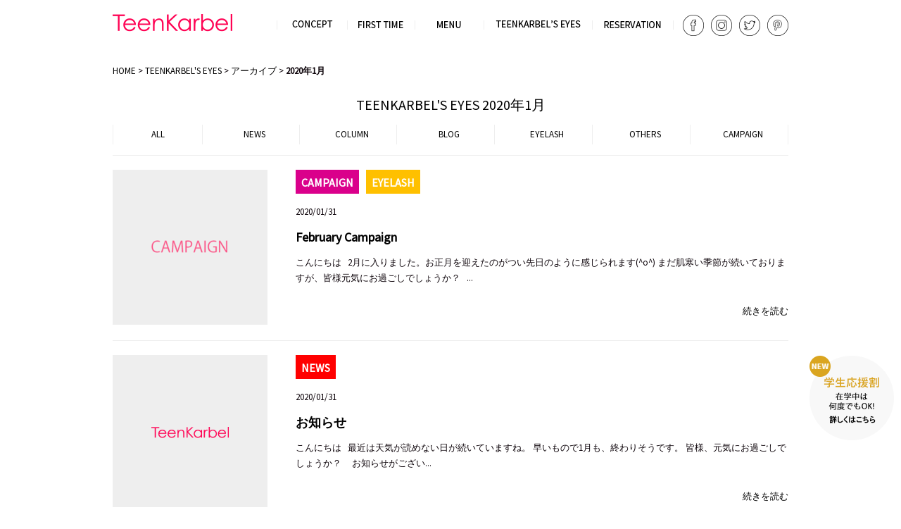

--- FILE ---
content_type: text/html; charset=UTF-8
request_url: http://www.teenkarbel.net/teenkarbels-eyes/2020/01/
body_size: 22332
content:

<!DOCTYPE html PUBLIC "-//W3C//DTD XHTML 1.0 Strict//EN" "http://www.w3.org/TR/xhtml1/DTD/xhtml1-strict.dtd">
<html xmlns="http://www.w3.org/1999/xhtml" lang="ja" xml:lang="ja">
<head>
<meta http-equiv="Content-Type" content="text/html; charset=utf-8" />
<meta http-equiv="Content-Style-Type" content="text/css" />
<meta http-equiv="Content-Script-Type" content="text/javascript" />
<link rel="canonical" href="http://www.teenkarbel.net/teenkarbels-eyes/2020/01/">
<link rel="alternate" media="only screen and (max-width: 640px)" href="http://www.teenkarbel.net/smart/teenkarbels-eyes/2020/01/" />







<link rel="alternate" type="application/rss+xml" title="RSS 2.0" href="http://www.teenkarbel.net/teenkarbels-eyes/rss.xml" />

<meta name="description" content="TEENKARBEL'S EYES 2020年1月 | 中央区南船場のTeenkarbel（ティーンカーベル）は、高い技術力とくつろげる空間にこだわりのある完全予約制マツエク、アイラッシュサロンです。" />
<meta name="keywords" content="TEENKARBEL'S EYES,2020年1月,中央区,南船場,マツエク,アイラッシュ,まつ毛エクステ,ティーンカーベル" />
<title>TEENKARBEL'S EYES 2020年1月 | 大阪市中央区南船場のマツエク・アイラッシュ｜Teenkarbel（ティーンカーベル）</title>


<link href="http://www.teenkarbel.net/cmn/css/reset.css" rel="stylesheet" type="text/css" media="all" />
<link href="http://www.teenkarbel.net/cmn/css/cmn.css" rel="stylesheet" type="text/css" media="all" />
<link href="http://www.teenkarbel.net/cmn/css/smart/font-awesome/css/font-awesome.css" rel="stylesheet" type="text/css" />
<link href="http://www.teenkarbel.net/cmn/css/designtpl_base.css" rel="stylesheet" type="text/css" media="all" />
<link href="http://www.teenkarbel.net/cmn/css/designtpl_color.css" rel="stylesheet" type="text/css" media="all" />
<link href="http://www.teenkarbel.net/mt-static/jquery/lightbox/css/jquery.lightbox.css" rel="stylesheet" type="text/css" media="all" />
<link href="http://www.teenkarbel.net/cmn/css/print.css" rel="stylesheet" type="text/css" media="print" />
<link href="http://www.teenkarbel.net/cmn/images/icon.ico" rel="shortcut icon" type="image/x-icon" />



<script type="text/javascript" src="http://www.teenkarbel.net/mt-static/jquery/jquery-1.8.3.min.js"></script>
<script type="text/javascript" src="http://www.teenkarbel.net/mt-static/jquery/lightbox/js/jquery.lightbox.js" charset="utf-8"></script>
<script type="text/javascript">
$(document).ready(function(){
	$('a[rel*=lightbox]').lightBox({
		imageLoading: 'http://www.teenkarbel.net/mt-static/jquery/lightbox/images/lightbox-ico-loading.gif',
		imageBtnClose: 'http://www.teenkarbel.net/mt-static/jquery/lightbox/images/lightbox-btn-close.gif',
		imageBtnPrev: 'http://www.teenkarbel.net/mt-static/jquery/lightbox/images/lightbox-btn-prev.gif',
		imageBtnNext: 'http://www.teenkarbel.net/mt-static/jquery/lightbox/images/lightbox-btn-next.gif',
		imageBlank: 'http://www.teenkarbel.net/mt-static/jquery/lightbox/images/lightbox-blank.gif'
        });
});
</script>

<script type="text/javascript" src="http://www.teenkarbel.net/cmn/js/smoothscroll.js" charset="utf-8"></script>
<script type="text/javascript" src="http://www.teenkarbel.net/cmn/js/tab_switch.js" charset="utf-8"></script>
<script type="text/javascript" src="http://www.tls-cms011.net/cmn/js/jquery.socialbutton.js" charset="utf-8"></script>

<!--[if lt IE 7]>
<script type="text/javascript" src="http://www.teenkarbel.net/cmn/js/unitpngfix.js" charset="utf-8"></script>
<![endif]-->




<script type="text/javascript" src="http://www.teenkarbel.net/calendar/js/eventCalenderCmn.js" charset="utf-8"></script>
<script type="text/javascript" src="http://www.teenkarbel.net/calendar/js/eventCalenderPage.js" charset="utf-8"></script>
<link href="http://www.teenkarbel.net/calendar/css/eventCalender.css" rel="stylesheet" type="text/css" media="all" />



<script type="text/javascript" src="http://www.teenkarbel.net/cmn/js/smart_link_from_pc.js" charset="utf-8"></script>


<script>
jQuery(function(){
    var topBtn = jQuery('.anchorTop');
    topBtn.hide();
    jQuery(window).scroll(function(){
        if(jQuery(this).scrollTop() > 200){
            topBtn.fadeIn();
            }else{
            topBtn.fadeOut();
        }
    });
});
</script>
 



</head>
<body id="anchorTop">
<div id="container">
  
  <div id="header">
  
  
  <div id="headerTitle">
	<div id="headerAreaSub">
	  <div id="headerAddress"><ul class="nav">
    <li><a href="/concept/"><img src="/cmn/images/nav01.png" onmouseover="this.src='/cmn/images/nav01_over.png'" onmouseout="this.src='/cmn/images/nav01.png'" alt="コンセプト" /></a></li><li><a href="/first-time/"><img src="/cmn/images/nav02.png" onmouseover="this.src='/cmn/images/nav02_over.png'" onmouseout="this.src='/cmn/images/nav02.png'" alt="初めての方へ" /></a></li><li><a href="/menu/"><img src="/cmn/images/nav03.png" onmouseover="this.src='/cmn/images/nav03_over.png'" onmouseout="this.src='/cmn/images/nav03.png'" alt="メニュー＆料金 " /></a></li><li><a href="/teenkarbels-eyes/"><img src="/cmn/images/nav04.png" onmouseover="this.src='/cmn/images/nav04_over.png'" onmouseout="this.src='/cmn/images/nav04.png'" alt="ティンクの目線" /></a></li><li><a href="http://teenkarbel.jp/pcreserve.php" target="_blank"><img src="/cmn/images/nav05.png" onmouseover="this.src='/cmn/images/nav05_over.png'" onmouseout="this.src='/cmn/images/nav05.png'" alt="WEB予約" /></a></li>
</ul>
<div class="icon_sns">
    <a href="https://facebook.com/TeenKarbel" target="_blank"><img src="/cmn/images/icon_fb.png" alt="facebook" /></a><a href="https://www.instagram.com/teenkarbel/" target="_blank"><img src="/cmn/images/icon_insta.png" alt="instagram" /></a><a href="https://twitter.com/teenkarbel" target="_blank"><img src="/cmn/images/icon_twitter.png" alt="twitter" /><a href="#" target="_blank"><img src="/cmn/images/icon_pin.png" alt="pintarest" /></a>
</div></div>
	  <div id="headerWidget">
          
	  </div>
	</div>
	<div id="headerAreaLogo">
	  <a href="http://www.teenkarbel.net/"><img src="http://www.teenkarbel.net/upload_images/logo.png"
  

	   alt=""></a>
	  
	</div>
  </div>
</div>
  
  
  <div id="mainBg"><div id="main">
	

	
	
	
		
	<div id="secondArea">
	  	  <div id="secondAreaBlogParts">
<div id="brogPartsCategory">
  <h3>カテゴリ</h3>
  
  
	<ul>
	  
	  
	  
	  <li><a href="http://www.teenkarbel.net/teenkarbels-eyes/category/news/">NEWS (34)</a>
	  
	  
	  </li>
	  
	  
  
  
	  
	  
	  <li><a href="http://www.teenkarbel.net/teenkarbels-eyes/category/column/">COLUMN (42)</a>
	  
	  
	  </li>
	  
	  
  
  
	  
	  
	  <li><a href="http://www.teenkarbel.net/teenkarbels-eyes/category/blog/">BLOG (34)</a>
	  
	  
	  </li>
	  
	  
  
  
	  
	  
	  <li><a href="http://www.teenkarbel.net/teenkarbels-eyes/category/eyelash/">EYELASH (100)</a>
	  
	  
	  </li>
	  
	  
  
  
	  
	  
	  <li><a href="http://www.teenkarbel.net/teenkarbels-eyes/category/others/">OTHERS (13)</a>
	  
	  
	  </li>
	  
	  
  
  
	  
	  
	  <li><a href="http://www.teenkarbel.net/teenkarbels-eyes/category/campaign/">CAMPAIGN (62)</a>
	  
	  
	  </li>
	  
	  
	</ul>
  
  
</div>

<div id="brogPartsMonthlyArchive">
  <h3>月別 <a href="http://www.teenkarbel.net/teenkarbels-eyes/archives.php">アーカイブ</a></h3>
  <ul>

	<li><a href="http://www.teenkarbel.net/teenkarbels-eyes/2024/12/">2024年12月 (1)</a></li>



	<li><a href="http://www.teenkarbel.net/teenkarbels-eyes/2024/06/">2024年6月 (1)</a></li>



	<li><a href="http://www.teenkarbel.net/teenkarbels-eyes/2024/05/">2024年5月 (1)</a></li>



	<li><a href="http://www.teenkarbel.net/teenkarbels-eyes/2024/03/">2024年3月 (1)</a></li>



	<li><a href="http://www.teenkarbel.net/teenkarbels-eyes/2024/02/">2024年2月 (1)</a></li>



	<li><a href="http://www.teenkarbel.net/teenkarbels-eyes/2024/01/">2024年1月 (1)</a></li>



	<li><a href="http://www.teenkarbel.net/teenkarbels-eyes/2023/12/">2023年12月 (1)</a></li>



	<li><a href="http://www.teenkarbel.net/teenkarbels-eyes/2023/10/">2023年10月 (2)</a></li>



	<li><a href="http://www.teenkarbel.net/teenkarbels-eyes/2023/08/">2023年8月 (1)</a></li>



	<li><a href="http://www.teenkarbel.net/teenkarbels-eyes/2023/07/">2023年7月 (1)</a></li>



	<li><a href="http://www.teenkarbel.net/teenkarbels-eyes/2023/06/">2023年6月 (1)</a></li>



	<li><a href="http://www.teenkarbel.net/teenkarbels-eyes/2023/05/">2023年5月 (1)</a></li>



	<li><a href="http://www.teenkarbel.net/teenkarbels-eyes/2023/03/">2023年3月 (2)</a></li>



	<li><a href="http://www.teenkarbel.net/teenkarbels-eyes/2023/02/">2023年2月 (1)</a></li>



	<li><a href="http://www.teenkarbel.net/teenkarbels-eyes/2023/01/">2023年1月 (1)</a></li>



	<li><a href="http://www.teenkarbel.net/teenkarbels-eyes/2022/12/">2022年12月 (1)</a></li>



	<li><a href="http://www.teenkarbel.net/teenkarbels-eyes/2022/10/">2022年10月 (1)</a></li>



	<li><a href="http://www.teenkarbel.net/teenkarbels-eyes/2022/09/">2022年9月 (1)</a></li>



	<li><a href="http://www.teenkarbel.net/teenkarbels-eyes/2022/08/">2022年8月 (1)</a></li>



	<li><a href="http://www.teenkarbel.net/teenkarbels-eyes/2022/07/">2022年7月 (2)</a></li>



	<li><a href="http://www.teenkarbel.net/teenkarbels-eyes/2022/05/">2022年5月 (1)</a></li>



	<li><a href="http://www.teenkarbel.net/teenkarbels-eyes/2022/04/">2022年4月 (1)</a></li>



	<li><a href="http://www.teenkarbel.net/teenkarbels-eyes/2022/03/">2022年3月 (1)</a></li>



	<li><a href="http://www.teenkarbel.net/teenkarbels-eyes/2022/02/">2022年2月 (1)</a></li>



	<li><a href="http://www.teenkarbel.net/teenkarbels-eyes/2022/01/">2022年1月 (2)</a></li>



	<li><a href="http://www.teenkarbel.net/teenkarbels-eyes/2021/12/">2021年12月 (1)</a></li>



	<li><a href="http://www.teenkarbel.net/teenkarbels-eyes/2021/11/">2021年11月 (4)</a></li>



	<li><a href="http://www.teenkarbel.net/teenkarbels-eyes/2021/10/">2021年10月 (3)</a></li>



	<li><a href="http://www.teenkarbel.net/teenkarbels-eyes/2021/09/">2021年9月 (3)</a></li>



	<li><a href="http://www.teenkarbel.net/teenkarbels-eyes/2021/08/">2021年8月 (2)</a></li>



	<li><a href="http://www.teenkarbel.net/teenkarbels-eyes/2021/07/">2021年7月 (6)</a></li>



	<li><a href="http://www.teenkarbel.net/teenkarbels-eyes/2021/06/">2021年6月 (3)</a></li>



	<li><a href="http://www.teenkarbel.net/teenkarbels-eyes/2021/05/">2021年5月 (10)</a></li>



	<li><a href="http://www.teenkarbel.net/teenkarbels-eyes/2021/04/">2021年4月 (10)</a></li>



	<li><a href="http://www.teenkarbel.net/teenkarbels-eyes/2021/03/">2021年3月 (5)</a></li>



	<li><a href="http://www.teenkarbel.net/teenkarbels-eyes/2021/02/">2021年2月 (1)</a></li>



	<li><a href="http://www.teenkarbel.net/teenkarbels-eyes/2021/01/">2021年1月 (2)</a></li>



	<li><a href="http://www.teenkarbel.net/teenkarbels-eyes/2020/11/">2020年11月 (2)</a></li>



	<li><a href="http://www.teenkarbel.net/teenkarbels-eyes/2020/10/">2020年10月 (2)</a></li>



	<li><a href="http://www.teenkarbel.net/teenkarbels-eyes/2020/09/">2020年9月 (4)</a></li>



	<li><a href="http://www.teenkarbel.net/teenkarbels-eyes/2020/08/">2020年8月 (2)</a></li>



	<li><a href="http://www.teenkarbel.net/teenkarbels-eyes/2020/07/">2020年7月 (2)</a></li>



	<li><a href="http://www.teenkarbel.net/teenkarbels-eyes/2020/06/">2020年6月 (2)</a></li>



	<li><a href="http://www.teenkarbel.net/teenkarbels-eyes/2020/05/">2020年5月 (3)</a></li>



	<li><a href="http://www.teenkarbel.net/teenkarbels-eyes/2020/04/">2020年4月 (2)</a></li>



	<li><a href="http://www.teenkarbel.net/teenkarbels-eyes/2020/03/">2020年3月 (1)</a></li>



	<li><a href="http://www.teenkarbel.net/teenkarbels-eyes/2020/02/">2020年2月 (1)</a></li>



	<li><a href="http://www.teenkarbel.net/teenkarbels-eyes/2020/01/">2020年1月 (3)</a></li>



	<li><a href="http://www.teenkarbel.net/teenkarbels-eyes/2019/12/">2019年12月 (2)</a></li>



	<li><a href="http://www.teenkarbel.net/teenkarbels-eyes/2019/11/">2019年11月 (1)</a></li>



	<li><a href="http://www.teenkarbel.net/teenkarbels-eyes/2019/10/">2019年10月 (3)</a></li>



	<li><a href="http://www.teenkarbel.net/teenkarbels-eyes/2019/09/">2019年9月 (2)</a></li>



	<li><a href="http://www.teenkarbel.net/teenkarbels-eyes/2019/08/">2019年8月 (2)</a></li>



	<li><a href="http://www.teenkarbel.net/teenkarbels-eyes/2019/07/">2019年7月 (4)</a></li>



	<li><a href="http://www.teenkarbel.net/teenkarbels-eyes/2019/06/">2019年6月 (7)</a></li>



	<li><a href="http://www.teenkarbel.net/teenkarbels-eyes/2019/05/">2019年5月 (2)</a></li>



	<li><a href="http://www.teenkarbel.net/teenkarbels-eyes/2019/04/">2019年4月 (2)</a></li>



	<li><a href="http://www.teenkarbel.net/teenkarbels-eyes/2019/03/">2019年3月 (2)</a></li>



	<li><a href="http://www.teenkarbel.net/teenkarbels-eyes/2019/02/">2019年2月 (6)</a></li>



	<li><a href="http://www.teenkarbel.net/teenkarbels-eyes/2019/01/">2019年1月 (5)</a></li>



	<li><a href="http://www.teenkarbel.net/teenkarbels-eyes/2018/12/">2018年12月 (2)</a></li>



	<li><a href="http://www.teenkarbel.net/teenkarbels-eyes/2018/11/">2018年11月 (2)</a></li>



	<li><a href="http://www.teenkarbel.net/teenkarbels-eyes/2018/10/">2018年10月 (4)</a></li>



	<li><a href="http://www.teenkarbel.net/teenkarbels-eyes/2018/09/">2018年9月 (3)</a></li>



	<li><a href="http://www.teenkarbel.net/teenkarbels-eyes/2018/08/">2018年8月 (2)</a></li>



	<li><a href="http://www.teenkarbel.net/teenkarbels-eyes/2018/07/">2018年7月 (3)</a></li>



	<li><a href="http://www.teenkarbel.net/teenkarbels-eyes/2018/06/">2018年6月 (2)</a></li>



	<li><a href="http://www.teenkarbel.net/teenkarbels-eyes/2018/05/">2018年5月 (2)</a></li>



	<li><a href="http://www.teenkarbel.net/teenkarbels-eyes/2018/04/">2018年4月 (6)</a></li>



	<li><a href="http://www.teenkarbel.net/teenkarbels-eyes/2018/03/">2018年3月 (13)</a></li>



	<li><a href="http://www.teenkarbel.net/teenkarbels-eyes/2018/02/">2018年2月 (3)</a></li>

  </ul>
</div>



 <div id="brogPartsEntry">
  <h3 class="widget-header">最近のエントリー</h3>
  <ul class="widget-list">

	<li class="widget-list-item"><a href="http://www.teenkarbel.net/teenkarbels-eyes/entry/post-116/">年末年始のお知らせ</a></li>



	<li class="widget-list-item"><a href="http://www.teenkarbel.net/teenkarbels-eyes/entry/mayjunecampaign/">May＊June　Campaign</a></li>



	<li class="widget-list-item"><a href="http://www.teenkarbel.net/teenkarbels-eyes/entry/maycampaign/">May　Campaign</a></li>



	<li class="widget-list-item"><a href="http://www.teenkarbel.net/teenkarbels-eyes/entry/springcampaign/">Spring　Campaign</a></li>



	<li class="widget-list-item"><a href="http://www.teenkarbel.net/teenkarbels-eyes/entry/februarycampaign-1/">February　Campaign</a></li>

  </ul>
</div>





</div>


 	  	</div>
	
	<div id="thirdArea">
	  
	  	  
	</div>
	
	<div id="contents">
	  <div id="categoryBlog">
		<p class="pankuzu"><a href="http://www.teenkarbel.net/">HOME</a> &gt; <a href="http://www.teenkarbel.net/teenkarbels-eyes/">TEENKARBEL'S EYES</a> &gt; <a href="http://www.teenkarbel.net/teenkarbels-eyes/archives.php">アーカイブ</a> &gt; <strong>2020年1月</strong></p>

		<h2>
		TEENKARBEL'S EYES
		2020年1月
				</h2>

<!-- カテゴリーリンク -->
<ul class="blog_category_link"><li><a href="http://www.teenkarbel.net/teenkarbels-eyes/">ALL</a></li><li id='431'><a href='http://www.teenkarbel.net/teenkarbels-eyes/category/news/'>NEWS</a> </li><li id='434'><a href='http://www.teenkarbel.net/teenkarbels-eyes/category/column/'>COLUMN</a> </li><li id='435'><a href='http://www.teenkarbel.net/teenkarbels-eyes/category/blog/'>BLOG</a> </li><li id='436'><a href='http://www.teenkarbel.net/teenkarbels-eyes/category/eyelash/'>EYELASH</a> </li><li id='437'><a href='http://www.teenkarbel.net/teenkarbels-eyes/category/others/'>OTHERS</a> </li><li id='439'><a href='http://www.teenkarbel.net/teenkarbels-eyes/category/campaign/'>CAMPAIGN</a> </li></ul>
<!-- カテゴリーリンク ここまで -->

	<div class="blog_page_custom cf">
		
		
		
		

		<div class="blog_thumb cf">
	<div class="blog_thumb_img"><a href="http://www.teenkarbel.net/teenkarbels-eyes/entry/february-campaign/">
		
		

		
		
		
		
		
		

		
		

		<img src="http://www.teenkarbel.net/teenkarbels-eyes/assets_c/2018/05/top_img_campaign-thumb-autox220-1075.png" alt="February Campaign" class="btnEffect"/>
		

		
		
	</a></div>
	<div class="blog_thumb_txt">
		<div class="cf">
		<h3 class="cat_inline blog_cat_439">CAMPAIGN</h3><h3 class="cat_inline blog_cat_436">EYELASH</h3>
		</div>
		<p class="blog_thumb_day">2020/01/31</p>
		<h3><a href="http://www.teenkarbel.net/teenkarbels-eyes/entry/february-campaign/">February Campaign</a></h3>
		<p>
	
	こんにちは
	&nbsp;
	2月に入りました。お正月を迎えたのがつい先日のように感じられます(^o^)
	まだ肌寒い季節が続いておりますが、皆様元気にお過ごしでしょうか？
	&nbsp;
	...</p>
		<p class="btn right"><a href="http://www.teenkarbel.net/teenkarbels-eyes/entry/february-campaign/" class="typeB">続きを読む</a></p>
	</div>
</div>

		
		
		

		<div class="blog_thumb cf">
	<div class="blog_thumb_img"><a href="http://www.teenkarbel.net/teenkarbels-eyes/entry/post-63/">
		<img src="http://www.teenkarbel.net/assets_c/2017/09/logo-thumb-170x25-845.png
" class="noimage" alt="noimage" />
		
	</a></div>
	<div class="blog_thumb_txt">
		<div class="cf">
		<h3 class="cat_inline blog_cat_431">NEWS</h3>
		</div>
		<p class="blog_thumb_day">2020/01/31</p>
		<h3><a href="http://www.teenkarbel.net/teenkarbels-eyes/entry/post-63/">お知らせ</a></h3>
		<p>
	こんにちは
	&nbsp;
	最近は天気が読めない日が続いていますね。
	早いもので1月も、終わりそうです。
	皆様、元気にお過ごしでしょうか？
	&nbsp;
	&nbsp;
	お知らせがござい...</p>
		<p class="btn right"><a href="http://www.teenkarbel.net/teenkarbels-eyes/entry/post-63/" class="typeB">続きを読む</a></p>
	</div>
</div>

		
		
		

		<div class="blog_thumb cf">
	<div class="blog_thumb_img"><a href="http://www.teenkarbel.net/teenkarbels-eyes/entry/post-62/">
		<img src="http://www.teenkarbel.net/assets_c/2017/09/logo-thumb-170x25-845.png
" class="noimage" alt="noimage" />
		
	</a></div>
	<div class="blog_thumb_txt">
		<div class="cf">
		<h3 class="cat_inline blog_cat_431">NEWS</h3>
		</div>
		<p class="blog_thumb_day">2020/01/07</p>
		<h3><a href="http://www.teenkarbel.net/teenkarbels-eyes/entry/post-62/">新年明けましておめでとうございます☆彡</a></h3>
		<p>
	
	新年あけましておめでとうございます。
	
	
	昨年はたくさんの方にご来店頂き、たくさんのかたに出会えたこと、たくさんの学びがあったことに
	
	スタッフ一同心から感謝しております
	
	あり...</p>
		<p class="btn right"><a href="http://www.teenkarbel.net/teenkarbels-eyes/entry/post-62/" class="typeB">続きを読む</a></p>
	</div>
</div>

		
	</div>

		<p class="linkBlock">
		  <span class="current_page">1</span>
		</p>
		

		<p class="linkBlock">
		  
		  <a href="http://www.teenkarbel.net/teenkarbels-eyes/2019/12/">&laquo; 2019年12月</a> |
		  
		  <a href="http://www.teenkarbel.net/teenkarbels-eyes/">メインページ</a> |
		  <a href="http://www.teenkarbel.net/teenkarbels-eyes/archives.php">アーカイブ</a>
		  
		  | <a href="http://www.teenkarbel.net/teenkarbels-eyes/2020/02/">2020年2月 &raquo;</a>
		  
		</p>
		
				<p class="bnr_forstudents"><a href="/for-students/"><img src="/cmn/images/fixed_bnr_forstudents.png" alt="学生応援割" /></a></p>
<p class="anchorTop"><a href="#anchorTop"></a></p>	  </div>
	</div>
  </div>
  <br class="clear" />
  </div>
  <div id="footer">
	
	<div id="footerMenu" class="cf"><div class="column_wrapper">
  <ul><li><a href="/concept/">コンセプト</a></li><li><a href="/first-time/">初めての方へ</a></li><li><a href="/qa/">よくある質問</a></li></ul><ul><li><a href="/menu/">メニュー&料金</a></li><li><a href="/eyelash-gallery/">コレクション</a></li><li><a href="/wedding/">ウエディング</a></li></ul><ul><li><a href="/staff/">スタッフ</a></li><li><a href="/inqfm/recruit/">求人募集</a></li><li><a href="/inqfm/recruit/#anchorForm">応募フォーム</a></li></ul><ul><li><a href="/teenkarbels-eyes/category/campaign/">CAMPAIGN</a></li><li><a href="/teenkarbels-eyes/category/news/">NEWS</a></li><li><a href="/teenkarbels-eyes/category/column/">COLUMN</a></li></ul><ul><li><a href="/teenkarbels-eyes/category/blog/">BLOG</a></li><li><a href="/teenkarbels-eyes/category/eyelash/">EYELASH</a></li><li><a href="/teenkarbels-eyes/category/others/">OTHERS</a></li></ul><ul><li><a href="/access/">アクセス</a></li><li><a href="/sitemap/">サイトマップ</a></li><li><a href="/privacy_policy/">プライバシーポリシー</a></li></ul>
</div></div>

 	<div id="footerCopyrightArea">




<div id="footerFree"><div class="cf">
    <img src="/upload_images/logo.png" alt="TeenKarbel Eyelashsalon" class="mb_20" /><br />
    <img src="/cmn/images/footer_txt_tel.png" alt="06-4708-5209" class="mb_10" /><br />
    <div class="icon_sns">
        <a href="https://m.facebook.com/TeenKarbel" target="_blank"><img src="/cmn/images/icon_fb.png" alt="facebook" /></a><a href="https://www.instagram.com/teenkarbel/" target="_blank"><img src="/cmn/images/icon_insta.png" alt="instagram" /></a><a href="https://twitter.com/teenkarbel" target="_blank"><img src="/cmn/images/icon_twitter.png" alt="twitter" /></a><a href="#" target="_blank"><img src="/cmn/images/icon_pin.png" alt="pintarest" /></a>
    </div>
</div></div>








  
  



<p id="copyright">(C) TeenKarbel.</p>




</div>


	
  </div>
</div>

<!-- Global site tag (gtag.js) - Google Analytics -->
<script async src="https://www.googletagmanager.com/gtag/js?id=UA-91255411-21"></script>
<script>
  window.dataLayer = window.dataLayer || [];
  function gtag(){dataLayer.push(arguments);}
  gtag('js', new Date());

  gtag('config', 'UA-91255411-21');
</script>





</body>
</html>


--- FILE ---
content_type: text/css
request_url: http://www.teenkarbel.net/cmn/css/cmn.css
body_size: 87042
content:
@charset "utf-8";

/* サイト共通要素 */

@import url('https://fonts.googleapis.com/css?family=Questrial');
@import url('https://fonts.googleapis.com/css?family=Source+Sans+Pro');

/* ==================== タグの初期設定 ==================== */

BODY, H1, H3, H4, H5, H6, P, TD, TH, DIV, INPUT, TEXTAREA, OL, UL, LI, PRE {
    font-family: "Source Sans Pro","ヒラギノ角ゴ ProN W3","Hiragino Kaku Gothic ProN","游ゴシック",YuGothic,"メイリオ",Meiryo,sans-serif;
    font-weight: 500;
    box-sizing: border-box;
}

BODY {
    background-color: #ffffff;
    color: #0e050b;
    min-width: 980px;
}


/* 管理画面 WYSIWYG プレビュー用にBODYの背景をリセット */

BODY.cke_show_borders {
    background-image: none;
    border: none;
    margin: 5px;
    background: none;
}

H1, H2, H3, H4, H5, H6 {
    font-weight: bold;
}

H1 {
    font-weight: normal;
    font-size: small;
    color: #000000;
    text-align: right;
}

H2, H3, H4, H5, H6 {
    font-size: medium;
}

P, TD, TH, LI, INPUT, TEXTAREA, BODY.cke_show_borders, DIV.entryBody, DIV.entryMore {
    font-size: small;
}

A, A:visited {
    color: #000000;
    text-decoration: none;
}

A:hover {
  opacity: 0.7;
  filter: alpha(opacity=70);
  -ms-filter: "alpha( opacity=70 )";
  text-decoration: none!important;
}

a {
    outline: none !important;
}

a:focus {
    outline: none !important;
}


/* ==================== サイト全体 レイアウト ==================== */


/* ========== 全体枠 ========== */

DIV#container {
    width: 100%;
    margin: 0px auto 0px auto;
    padding: 0;
    overflow: hidden;
}


/* ========== ヘッダー ========== */

DIV#header {
    height: 70px;
    margin: 0 auto;
    position: fixed;
    width: 960px;
    z-index: 20;
    box-sizing: border-box;
    padding-top: 15px;
    background-color: rgba(255, 255, 255, 0.9);
    width: 100%;
}


/* { ★ヘッダーの上部固定表示,[背景画像、width、height、 z-indexはヘッダーのデザインによる)]
DIV#header {
      background:url(../images/header_bg.png) repeat left top;
      height: 80px;
      width: 100%;
      margin: 0px auto;
      position: fixed;
}
DIV.linkToSmartPhone{
      height: 60px;
}
 ★ヘッダーの上部固定表示 } */

DIV#header H1 {
    padding: 3px 0px 0px 0px;
    height: 15px;
    width: 960px;
    margin: 0px auto;
}

DIV#header DIV#headerTitle {
    padding: 0px;
    width: 960px;
    margin: 0px auto;
}

DIV#header DIV#headerAreaSub {
    float: right;
    text-align: right;
    padding-top: 5px;
}

DIV#header DIV#headerAddress {
    font-size: 10pt;
}

DIV#header DIV#headerAddress #address {
    margin-bottom: 1px;
}

DIV#header DIV#headerAddress #tel {
    margin-bottom: 3px;
}

DIV#header DIV#headerWidget {}

DIV#header DIV#googleSearch {
    margin: 15px 0px 5px 0px;
    padding: 5px 5px 0px 0px;
    width: 290px;
    background-image: url(../images/header_gsearch_bg.gif);
    background-position: left top;
    background-repeat: no-repeat;
}

DIV#header DIV#googleSearch FORM {
    padding: 0px 5px 5px 0px;
    background-image: url(../images/header_gsearch_footer_bg.gif);
    background-position: left bottom;
    background-repeat: no-repeat;
}

DIV#header DIV#googleSearch INPUT.text {
    width: 120px;
}

DIV#header DIV#googleSearch INPUT.submit {
    width: 45px;
}

DIV#header DIV#googleSearch INPUT {}

DIV#header DIV#headerAreaLogo img {
    margin-top: 5px;
}


/*===================================================================
      ナビ
  ===================================================================*/

.nav {
    display: inline-block;
    height: 31px;
}

.nav li {
    display: inline-block;
    list-style: none;
    vertical-align: middle;
}

.nav li:first-child {
    margin-left: 0;
}

.nav li a {
    text-align: center;
    display: inline-block;
}

.nav li img {
    vertical-align: middle;
}

.icon_sns {
    display: inline-block;
    vertical-align: middle;
}

.icon_sns img {
    margin-left: 10px;
    vertical-align: middle;
}


/* ========== メインメニュー + キャッチ画像 + セカンドエリア + コンテンツ 枠 ========== */

.topPage DIV#mainBg {
    position: relative;
}

DIV#mainBg {
    /* グラデーション + 影 の背景を上部だけに表示
  background-image:url(../images/flame_gradation_bg.gif);
  background-position:center top;
  background-repeat:no-repeat; */
    min-height: 500px;
    width: 960px;
    margin: 0px auto;
}

DIV#main {
    /* メインメニュー + キャッチ画像 + セカンドエリア + コンテンツ 枠 の共通の余白を設定 */
    padding: 70px 0 0;
}


/* { ★ワンカラム,[widthはコンテンツ幅、padding-topはキャッチ画像とヘッダーの高さによって変動、.twoCarmはブログページなどがツーカラムの際に適用]★ワンカラム } */

DIV#contents {
    width: 960px;
}

body.topPage DIV#contents {}

body.twoCarm DIV#contents {
    width: 700px;
    padding: 20px 0px 20px 0px;
    float: left;
}

body.topPage DIV#secondArea {
    display: none;
}


/* { ★TOPワンカラム下層ツーカラム,[padding-topはキャッチ画像とヘッダーの高さによって変動]
body.topPage DIV#contents {
  width: 960px;
  padding-top:550px;
}
body.topPage DIV#secondArea {
  display:none;
}
★TOPワンカラム下層ツーカラム } */


/* { ★TOP横幅超過コンテンツ★TOP横幅超過コンテンツ } */

body.topPage DIV#mainBg {
    width: 100%;
    padding-top: 780px;
}

body.topPage DIV#main {
    width: 100%;
}

body.topPage DIV#contents {
    width: 100%;
}

body.topPage DIV#secondArea {
    display: none;
}


/* ========== 2カラム, 3カラム 設定 ========== */


/* { 2カラム, secondArea 右 */

DIV#catchArea {
    float: left;
}

DIV#secondArea {
    float: right;
}

DIV#thirdArea {
    display: none;
}

DIV#contents {
    float: left;
}


/* 2カラム, secondArea 右 } */


/* { 2カラム secondArea 左
DIV#catchArea{
  float:right;
}
DIV#secondArea{
  float:left;
}
DIV#thirdArea{
  display:none;
}
DIV#contents{
  float:right;
}
 2カラム secondArea 左 } */


/* { 3カラム 画像 長, thirdArea 左, secondArea 右
DIV#catchArea{
}
DIV#secondArea{
  float:right;
}
DIV#thirdArea{
  float:left;
}
DIV#contents{
  float:left;
}
 3カラム 画像 長, thirdArea 左, secondArea 右 } */


/* { 3カラム 画像 短, thirdArea 左, secondArea 右
DIV#catchArea{
  float:left;
}
DIV#secondArea{
  float:right;
}
DIV#thirdArea{
  float:left;
}
DIV#contents{
  float:left;
}
 3カラム 画像 短, thirdArea 左, secondArea 右 } */


/* { 3カラム 画像 短, thirdArea 左, secondArea 右
DIV#catchArea{
  float:right;
}
DIV#secondArea{
  float:left;
}
DIV#thirdArea{
  float:right;
}
DIV#contents{
  float:left;
}
 3カラム 画像 短, thirdArea 左, secondArea 右 } */


/* { 3カラム 画像 長, thirdArea 左, secondArea 右
DIV#catchArea{
}
DIV#secondArea{
  float:left;
}
DIV#thirdArea{
  float:right;
}
DIV#contents{
  float:left;
}
 3カラム 画像 短, thirdArea 左, secondArea 右 } */


/* ========== メインメニュー ========== */


/* 背景画像は main_menu.css にて、MTのエントリーから読込 */

UL#mainMenu {
    margin: 0 auto;
    padding: 0px;
    width: 960px;
}

UL#mainMenu li {
    list-style-type: none;
    display: inline-block;
    width: 120px;
}

UL#mainMenu li img {
    width: 100%;
    height: auto;
}


/* ========== サイドメニュー（画像） ========== */

UL#sideMenu, UL#sideMenu LI {
    margin: 0px;
    padding: 0px;
    list-style-type: none;
    display: block;
}

UL#sideMenu {
    margin-bottom: 10px;
}

UL#sideMenu LI A P {
    text-decoration: underline;
}

UL#sideMenu LI A:hover P {
    text-decoration: none;
}


/* ========== キャッチ画像 ========== */

DIV#catchArea {
    margin-top: 0px;
}


/* { ★キャッチ超過,[キャッチ画像のtop、height、width、margin-left(キャッチ画像のwidthの半分)はデザインによる]★キャッチ超過 } */

body.topPage DIV#mainBg {
    overflow: hidden;
}

body.topPage DIV#catchArea {
    left: 50%;
    position: absolute;
    top: 0;
    width: 2000px;
    margin-left: -1000px;
    height: 780px;
}


/* Firefox の特定のバージョンで jQuery fadeIn() fadeOut() が カクつく問題を修正 */

#catchArea img {
    box-shadow: #000 0 0 0;
}


/* ========== キャッチ画像・メインメニュー下 シャドウ ========== */

DIV#secondArea, DIV#thirdArea, DIV#contents {}


/* ========== セカンドエリア ========== */

DIV#secondArea {
    display: none;
}

.twoCarm DIV#secondArea {
    display: block;
    width: 230px;
    margin: 0px;
    padding: 20px 0 30px;
}


/* ========== サードエリア ========== */

DIV#thirdArea {}


/* ---------- サブメニュー ---------- */


/* ----- 背景画像 ----- */

DIV#secondArea DIV#subMenu, DIV#secondArea DIV#freeSpace, DIV#secondArea DIV#banner, DIV#secondArea DIV#qrcode, DIV#secondArea DIV#case {
    margin-bottom: 10px;
    background-image: url(../images/second_area_bg.gif);
    background-position: left bottom;
    background-repeat: no-repeat;
}


/* ----- タイトル ----- */

DIV#secondArea DIV#subMenu DIV.title, DIV#secondArea DIV#freeSpace DIV.title, DIV#secondArea DIV#banner DIV.title, DIV#secondArea DIV#qrcode DIV.title, DIV#secondArea DIV#case DIV.title, DIV#secondArea DIV#brogPartsTagCloud DIV.title_tag {
    background-position: left top;
    background-repeat: no-repeat;
    height: 32px;
}


/* ----- コンテンツの余白 ----- */

DIV#secondArea P, DIV#secondArea SELECT, DIV#secondArea DIV.entryBody, DIV#secondArea DIV#freeSpace H3 {
    margin: 5px 10px 5px 10px;
}


/* ---------- サブメニュー ---------- */

DIV#secondArea DIV#subMenu DIV.title {
    background-image: url(../images/second_area_title_menu.gif);
}


/* ---------- サブメニュー ---------- */

DIV#secondArea DIV#subMenu UL {
    width: 100%;
    /* IEの表示バグのため、widthを設定 */
    margin: 0px;
    padding: 0px;
}

DIV#secondArea DIV#subMenu LI {
    margin: 0px;
    padding: 0px;
    list-style-type: none;
    background-image: url(../images/second_area_hr.gif);
    background-position: center top;
    background-repeat: no-repeat;
    font-weight: bold;
}

DIV#secondArea DIV#subMenu LI A {
    display: block;
    margin: 0px;
    padding: 5px 10px 5px 10px;
    text-decoration: none;
    color: #2B1D13;
}

DIV#secondArea DIV#subMenu LI A:hover {
    color: #AB9E8E;
}


/* ---------- フリースペース ---------- */

DIV#secondArea DIV#freeSpace {}

DIV#secondArea DIV#freeSpace DIV.title {
    background-image: url(../images/second_area_title_free.gif);
}

DIV#secondArea DIV#freeSpace DIV.entryBody {
    padding-bottom: 10px;
}


/* ---------- バナー ---------- */

DIV#secondArea DIV#banner {
    text-align: center;
}

DIV#secondArea DIV#banner DIV.title {
    background-image: url(../images/second_area_title_banner.gif);
}

DIV#secondArea DIV#banner IMG {
    margin: 5px auto 5px auto;
}

DIV#secondArea DIV#banner P {
    text-align: left;
}


/* ---------- QRコード ---------- */

DIV#secondArea DIV#qrcode {
    text-align: center;
}

DIV#secondArea DIV#qrcode DIV.title {
    background-image: url(../images/second_area_title_mobile.gif);
}

DIV#secondArea DIV#qrcode IMG {
    margin: 5px auto 5px auto;
}


/* ---------- 事例集 ---------- */

DIV#secondArea DIV#case DIV.title {
    background-image: url(../images/second_area_title_case.gif);
}

DIV#secondArea DIV#case UL {
    width: 100%;
    /* IEの表示バグのため、widthを設定 */
    margin: 0px;
    padding: 0px;
}

DIV#secondArea DIV#case LI {
    margin: 0px;
    padding: 0px;
    list-style-type: none;
    background-image: url(../images/second_area_hr.gif);
    background-position: center top;
    background-repeat: no-repeat;
    font-weight: bold;
}

DIV#secondArea DIV#case LI A {
    display: block;
    margin: 0px;
    padding: 5px 10px 5px 10px;
    text-decoration: none;
    color: #2B1D13;
}

DIV#secondArea DIV#case LI A:hover {
    color: #AB9E8E;
}


/* ---------- ブログパーツ・カスタムパーツ ---------- */

DIV#secondArea DIV#secondAreaBlogParts, DIV#secondArea DIV#secondAreaCustomParts, DIV#secondArea DIV#secondAreaDuplicate01Parts {}

DIV#secondArea DIV#brogPartsCategory H3, DIV#secondArea DIV#brogPartsCalendar H3, DIV#secondArea DIV#brogPartsTagCloud H3, DIV#secondArea DIV#brogPartsMonthlyArchiveDrop H3, DIV#secondArea DIV#brogPartsMonthlyArchive H3, DIV#secondArea DIV#brogPartsEntry H3, DIV#secondArea DIV#brogPartsComment H3, DIV#secondArea DIV#brogPartsAuthor H3, DIV#secondArea DIV#customPartsCategory H3, DIV#secondArea DIV#customPartsComment H3, DIV#secondArea DIV#duplicateEntryList H3, DIV#secondArea DIV#duplicateCategoryEntryList H3 {
    padding: 10px;
    font-size: medium;
    color: #000000;
    text-align: center;
    border-bottom: 1px solid #000000;
}


/* ---------- UL ---------- */

DIV#secondArea DIV#brogPartsCategory UL, DIV#secondArea DIV#brogPartsCalendar UL, DIV#secondArea DIV#brogPartsTagCloud UL, DIV#secondArea DIV#brogPartsMonthlyArchiveDrop UL, DIV#secondArea DIV#brogPartsMonthlyArchive UL, DIV#secondArea DIV#brogPartsEntry UL, DIV#secondArea DIV#brogPartsComment UL, DIV#secondArea DIV#brogPartsAuthor UL, DIV#secondArea DIV#customPartsCategory UL, DIV#secondArea DIV#customPartsComment UL, DIV#secondArea DIV#duplicateEntryList UL, DIV#secondArea DIV#duplicateCategoryEntryList UL {
    width: 100%;
    /* IEの表示バグのため、widthを設定 */
    margin: 0px;
    padding: 0px;
}

DIV#secondArea DIV#brogPartsCategory LI, DIV#secondArea DIV#brogPartsCalendar LI, DIV#secondArea DIV#brogPartsTagCloud LI, DIV#secondArea DIV#brogPartsMonthlyArchiveDrop LI, DIV#secondArea DIV#brogPartsMonthlyArchive LI, DIV#secondArea DIV#brogPartsEntry LI, DIV#secondArea DIV#brogPartsComment LI, DIV#secondArea DIV#brogPartsAuthor LI, DIV#secondArea DIV#customPartsCategory LI, DIV#secondArea DIV#customPartsComment LI, DIV#secondArea DIV#duplicateEntryList LI, DIV#secondArea DIV#duplicateCategoryEntryList LI {
    margin: 0px;
    padding: 5px 10px 5px 10px;
    background-image: url(../images/second_area_hr.gif);
    background-position: center top;
    background-repeat: no-repeat;
    list-style-type: none;
    font-weight: bold;
}

DIV#secondArea DIV#brogPartsCategory LI LI, DIV#secondArea DIV#brogPartsCalendar LI LI, DIV#secondArea DIV#brogPartsTagCloud LI LI, DIV#secondArea DIV#brogPartsMonthlyArchiveDrop LI LI, DIV#secondArea DIV#brogPartsMonthlyArchive LI LI, DIV#secondArea DIV#brogPartsEntry LI LI, DIV#secondArea DIV#brogPartsComment LI LI, DIV#secondArea DIV#brogPartsAuthor LI LI, DIV#secondArea DIV#customPartsCategory LI LI, DIV#secondArea DIV#customPartsComment LI LI, DIV#secondArea DIV#duplicateEntryList LI LI, DIV#secondArea DIV#duplicateCategoryEntryList LI LI {
    background-image: url(../images/li_bg.gif);
    background-position: 5px 12px;
    background-repeat: no-repeat;
    padding-left: 1em;
}


/* ---------- 各パーツの設定 ---------- */

DIV#secondArea DIV#brogPartsCategory, DIV#secondArea DIV#brogPartsCalendar, DIV#secondArea DIV#brogPartsTagCloud, DIV#secondArea DIV#brogPartsMonthlyArchiveDrop, DIV#secondArea DIV#brogPartsMonthlyArchive, DIV#secondArea DIV#brogPartsEntry, DIV#secondArea DIV#brogPartsComment, DIV#secondArea DIV#brogPartsAuthor, DIV#secondArea DIV#customPartsCategory, DIV#secondArea DIV#customPartsComment, DIV#secondArea DIV#duplicateEntryList, DIV#secondArea DIV#duplicateCategoryEntryList {
    margin-bottom: 15px;
    border: 1px solid #000000;
    padding: 0 9px;
}

DIV#secondArea DIV#brogPartsCategory {}

DIV#secondArea DIV#brogPartsTagCloud {}

DIV#secondArea DIV#brogPartsTagCloud .rank-1 {
    font-size: 1.75em;
}

DIV#secondArea DIV#brogPartsTagCloud .rank-2 {
    font-size: 1.75em;
}

DIV#secondArea DIV#brogPartsTagCloud .rank-3 {
    font-size: 1.625em;
}

DIV#secondArea DIV#brogPartsTagCloud .rank-4 {
    font-size: 1.5em;
}

DIV#secondArea DIV#brogPartsTagCloud .rank-5 {
    font-size: 1.375em;
}

DIV#secondArea DIV#brogPartsTagCloud .rank-6 {
    font-size: 1.25em;
}

DIV#secondArea DIV#brogPartsTagCloud .rank-7 {
    font-size: 1.125em;
}

DIV#secondArea DIV#brogPartsTagCloud .rank-8 {
    font-size: 1em;
}

DIV#secondArea DIV#brogPartsTagCloud .rank-9 {
    font-size: 0.95em;
}

DIV#secondArea DIV#brogPartsTagCloud .rank-10 {
    font-size: 0.9em;
}

DIV#secondArea DIV#brogPartsMonthlyArchiveDrop {}

DIV#secondArea DIV#brogPartsMonthlyArchive {}

DIV#secondArea DIV#brogPartsEntry {}

DIV#secondArea DIV#brogPartsComment {}

DIV#secondArea DIV#brogPartsAuthor {}

DIV#secondArea DIV#customPartsCategory {}

DIV#secondArea DIV#customPartsComment {}

DIV#secondArea DIV#duplicateEntryList {}

DIV#secondArea DIV#duplicateCategoryEntryList {}


/* ========== コンテンツ ========== */

DIV#contents {
    width: 960px;
    padding: 20px 0 30px;
}

BODY.cke_show_borders,
/* 管理画面 WYSIWYG プレビュー用設定 */

DIV#contents {}


/* ========== フッター ========== */

DIV#footer {}

DIV#footer .icon_sns a:first-child img {
    margin-left: 0;
}

#footer_sns {
    margin: 0 auto 30px;
    padding: 0px;
    width: 960px;
}

#footer_sns li {
    list-style-type: none;
    display: inline;
    margin-right: 20px;
}

#footer_sns li:last-child {
    margin-right: 0;
}

DIV#footer h1 {
    text-align: center;
    font-size: 10px;
    color: #cccccc;
}


/* ---------- フッターメニュー ---------- */

#footer #footerMenu {
    margin: 0 auto 60px;
    padding: 10px 0px 10px 0px;
    text-align: center;
    width: 100%;
    color: #cccccc;
}

#footer #footerMenu a {
    color: #666;
    text-decoration: none;
}

#footer #footerMenu a:hover {
    text-decoration: underline;
    color: #000;
}

#footer #site_map {
    width: 960px;
    margin: 0 auto;
}

#footer #footerMenu ul {
    width: 16.66666%;
    box-sizing: border-box;
    padding: 15px 0;
    padding-left: 9px;
    float: left;
    line-height: 2;
}

#footer #footerMenu ul:last-child {
    margin-right: 0;
}

#footer #footerMenu li {
    list-style-type: none;
    text-align: left;
}


/* ---------- フッター copyright エリア ---------- */

DIV#footer DIV#footerCopyrightArea {
    padding: 0 0 30px;
    width: 100%;
    margin: 0px auto;
    text-align: center;
}


/* ---------- フッター copyright 付メニュー ---------- */

DIV#footer DIV#footerFree {
    margin-bottom: 60px;
}

DIV#footer DIV#footerFree .cf {
    width: 960px;
    text-align: center;
    margin: 0 auto;
}

DIV#footer P#footerSiteLink {
    float: right;
    width: 300px;
    text-align: right;
    margin-bottom: 10px;
}


/* ---------- copyright ---------- */

DIV#footer P#copyright {
    clear: both;
}

BR.clear, DIV.clear {
    clear: both;
}

A:hover IMG.btnEffect {
    opacity: 0.7;
    filter: alpha(opacity=70);
    -ms-filter: "alpha( opacity=70 )";
}


/* ==================== サイト全体 装飾 ==================== */


/* ========== セカンドエリア ========== */


/* ---------- 見出し ---------- */

DIV#secondArea H2, DIV#secondArea H3, DIV#secondArea H4, DIV#secondArea H5, DIV#secondArea H6, DIV#secondArea TD, DIV#secondArea TH, DIV#secondArea LI, DIV#secondArea P {
    font-size: small;
}

DIV#secondArea TD, DIV#secondArea TH, DIV#secondArea LI, DIV#secondArea P {
    line-height: 170%;
}


/* ========== コンテンツ ========== */


/* ---------- 見出し ---------- */

BODY.cke_show_borders, BODY.cke_show_borders H2, BODY.cke_show_borders H3, BODY.cke_show_borders H4, BODY.cke_show_borders H5, BODY.cke_show_borders H6, BODY.cke_show_borders P, BODY.cke_show_borders TD, BODY.cke_show_borders TH, BODY.cke_show_borders LI, BODY.cke_show_borders DIV.entryBody, BODY.cke_show_borders DIV.entryMore, DIV#contents H2, DIV#contents H3, DIV#contents H4, DIV#contents H5, DIV#contents H6, DIV#contents P, DIV#contents TD, DIV#contents TH, DIV#contents LI, DIV#contents DIV.entryBody, DIV#contents DIV.entryMore {
    line-height: 170%;
}

BODY.cke_show_borders OL, BODY.cke_show_borders UL, BODY.cke_show_borders TABLE, DIV#contents P, DIV#contents OL, DIV#contents UL, DIV#contents TABLE {
    margin-bottom: 15px;
}

DIV#contents TABLE.galleryDetail P, DIV#contents TABLE.staffDetail P {
    margin-bottom: 0px;
}

BODY.cke_show_borders H1, BODY.cke_show_borders H2, BODY.cke_show_borders H3, BODY.cke_show_borders H4, BODY.cke_show_borders H5, BODY.cke_show_borders H6, DIV#contents H1, DIV#contents H2, DIV#contents H3, DIV#contents H4, DIV#contents H5, DIV#contents H6 {
    margin-bottom: 10px;
}

BODY.cke_show_borders H2, DIV#contents H2 {
    color: #000000;
    padding: 5px 5px 1px 5px;
    text-align: center;
    font-size: 20px;
    font-family: 'Source Sans Pro', sans-serif;
    font-weight: 500;
}

BODY.cke_show_borders A.rss H2, DIV#contents A.rss H2 {
    background-image: url(../images/h2_rss_bg.gif);
    padding-right: 35px;
}

DIV#contents H2.h2NonDecolation {
    padding: 0px;
    background: none;
    border: none;
}

BODY.cke_show_borders A.rss, DIV#contents A.rss {
    text-decoration: none;
}

BODY.cke_show_borders A:hover.rss, DIV#contents A:hover.rss {
    text-decoration: none;
}

BODY.cke_show_borders H3, DIV#contents H3 {
    padding: 13px 5px 10px 0px;
    color: #838fa2;
    font-size: 18px;
}

.color_pt BODY.cke_show_borders H3, .color_pt DIV#contents H3 {
    color: #ff0a55;
}

BODY.cke_show_borders H4, DIV#contents H4 {
    padding: 3px 5px 3px 0px;
    color: #000000;
    font-size: 16px;
    border-bottom: 1px solid #000000;
}

BODY.cke_show_borders H5, DIV#contents H5 {
    padding: 3px 5px 3px 0px;
    color: #ff0a55;
    margin-bottom: 0!important;
    font-size: small;
}

BODY.cke_show_borders UL.date, DIV#contents UL.date {
    margin-top: 0px;
    margin-right: 0px;
    margin-left: 0px;
    padding: 0px;
}

BODY.cke_show_borders UL.date LI, DIV#contents UL.date LI {
    margin: 0px;
    list-style-type: none;
    text-indent: -5.5em;
    padding: 0px 0px 0px 5.5em;
}

BODY.cke_show_borders table, DIV#contents table {
    width: 100%;
}

BODY.cke_show_borders TH, BODY.cke_show_borders TD, DIV#contents TH, DIV#contents TD {
    border-bottom: 1px solid #f1f1f1;
    padding: 10px;
}

BODY.cke_show_borders TH, DIV#contents TH {}

BODY.cke_show_borders td, DIV#contents td {
    border-left: 1px solid #f1f1f1;
}

BODY.cke_show_borders H2.rss A, DIV#contents H2.rss A {
    display: block;
    text-decoration: none;
}

BODY.cke_show_borders P.pankuzu, DIV#contents P.pankuzu {}

BODY.cke_show_borders .fontXLarge, DIV#contents .fontXLarge {
    font-size: large;
}

BODY.cke_show_borders .fontLarge, DIV#contents .fontLarge {
    font-size: medium;
}

BODY.cke_show_borders .fontSmall, DIV#contents .fontSmall {
    font-size: x-small;
}

BODY.cke_show_borders .fontMedium, DIV#contents .fontMedium {
    font-size: small;
}

BODY.cke_show_borders .fontXSmall, DIV#contents .fontXSmall {
    font-size: xx-small;
}

BODY.cke_show_borders input.text, DIV#contents input.text {
    width: 300px;
}

DIV#contents INPUT.textShort {
    width: 50px;
}

BODY.cke_show_borders TEXTAREA, DIV#contents TEXTAREA {
    width: 430px;
    height: 15em;
}

BODY.cke_show_borders .caution, DIV#contents .caution {
    color: #EE0000;
}

BODY.cke_show_borders P.price, DIV#contents P.price {
    font-size: medium;
    text-align: right;
    font-weight: bold;
    color: #EE0000;
}

BODY.cke_show_borders DIV.hr01, DIV#contents DIV.hr01 {
    margin: 0px 0px 15px 0px;
    height: 1px;
    background-image: url(../images/hr_bg.gif);
    background-position: left top;
    background-repeat: repeat-x;
}

BODY.cke_show_borders DIV.comment DIV.hr01, DIV#contents DIV.comment DIV.hr01 {
    margin-top: -1em;
}

BODY.cke_show_borders P.nextPrevious, DIV#contents P.nextPrevious {
    text-align: center;
}

BODY.cke_show_borders P.linkBlock, DIV#contents P.linkBlock, BODY.cke_show_borders P.anchorTop, DIV#contents P.anchorTop {
    padding-top: 15px;
}

BODY.cke_show_borders P.entryMeta, DIV#contents P.entryMeta {}
BODY.cke_show_borders P.entryMeta, DIV#contents P.entryMeta a {
  display: none;
}
DIV#contents P.entry_more{
  text-align: right;
}
BODY.cke_show_borders P.linkBlock, DIV#contents P.linkBlock, BODY.cke_show_borders P.anchorTop, DIV#contents P.anchorTop {
    text-align: right;
}


/* { ★「このページのトップへ」固定表示,[背景画像のwidth、heightは画像サイズにより変動]★「このページのトップへ」固定表示 } */

BODY.cke_show_borders P.anchorTop, DIV#contents P.anchorTop {
    position: fixed;
    right: 45px;
    bottom: 20px;
    margin: 0;
    display: inline-block;
}

DIV#contents P.anchorTop A {
    display: inline-block;
    line-height: 100%;
    padding: 0px;
    background: url(../images/pagetop.png) no-repeat center top;
    width: 50px;
    height: 50px;
}

P.bnr_forstudents {
    position: fixed;
    right: 10px;
    bottom: 80px;
    display: inline-block;
    margin: 0;
}
P.bnr_forstudents img {
  width: 120px;
  height: auto;
}


BODY.cke_show_borders TD.buttonArea, DIV#contents TD.buttonArea {
    border: none;
}

DIV#contents DIV.center {
    text-align: center;
}

DIV#contents DIV#social {
    margin-bottom: 10px;
    line-height: 0;
}

DIV#header DIV#social {
    margin-top: 10px;
}

DIV#header DIV.socialBtn, DIV#contents DIV.socialBtn {
    float: right;
    margin-left: 5px;
}

DIV#contents A.otherEntries {
    text-decoration: none;
    color: #000;
}

DIV#contents A.otherEntries P {
  padding: 6px;
  background-color: #fff;
  text-align: center;
  width: 140px;
  margin: 0 auto 30px;
}
DIV#contents A.otherEntries{
  color: #000000;
  text-decoration: none;
}
DIV#contents A.otherEntries:hover {
    background-color: #ffffff;
    color: #000000;
    text-decoration: underline;
}

BODY.cke_show_borders .image-left, DIV#contents .image-left {
    float: left;
    margin: 0 20px 20px 0;
}

BODY.cke_show_borders .image-right, DIV#contents .image-right {
    float: right;
    margin: 0 0 20px 20px;
}

BODY.cke_show_borders .image-center, DIV#contents .image-center {
    text-align: center;
    display: block;
    margin: 0 auto 20px;
}


/* ==================== トップページ ==================== */

DIV#contents DIV#categoryTop {}

DIV#contents DIV#categoryTop DIV.topNews {}

DIV#contents DIV#categoryTop DIV.topLatestBlog {}

DIV#contents DIV#categoryTop DIV#topContents {}


DIV#contents /*DIV#categoryTop */

DIV.topLatestBlogPhoto {}


DIV#contents /*DIV#categoryTop */

DIV.topLatestBlogPhoto UL {
    margin: 0;
    overflow: hidden;
    padding: 0;
}


DIV#contents /*DIV#categoryTop */

DIV.topLatestBlogPhoto LI {
    float: left;
    margin: 0 5px 0 0;
    width: 400px;
    list-style: none;
    position: relative;
}


DIV#contents /*DIV#categoryTop */

DIV.topLatestBlogPhoto LI.last {
    margin-right: 0px;
}


DIV#contents /*DIV#categoryTop */

DIV.topLatestBlogPhoto LI a {
    /* スマホでタップ領域がおかしくなるので調整*/
    position: absolute;
    top: 0;
    left: 0;
    width: 100%;
    height: 100%;
    */ display: block;
    /* ie用の調整*/
    background-color: #eee;
    opacity: 0;
    filter: alpha(opacity=0);
    -ms-filter: "alpha( opacity=0 )";
}

DIV.topLatestBlogPhoto LI a {
    text-decoration: none;
}


DIV#contents /*DIV#categoryTop */

DIV.topLatestBlogPhoto LI a:hover {
    opacity: 0.5;
    filter: alpha(opacity=50);
    -ms-filter: "alpha( opacity=50 )";
}


DIV#contents /*DIV#categoryTop */

DIV.topLatestBlogPhoto DIV.topLatestBlogPhotoImage {
    height: 400px;
    position: relative;
    overflow: hidden;
    margin-bottom: 0px;
    background: #fcfbff;
    margin-bottom: 10px;
}


DIV#contents /*DIV#categoryTop */

DIV.topLatestBlogPhoto DIV.topLatestBlogPhotoImage img {
    position: absolute;
    top: -100%;
    left: -100%;
    right: -100%;
    bottom: -100%;
    margin: auto;
}


DIV#contents /*DIV#categoryTop */

DIV.topLatestBlogPhoto DIV.topLatestBlogPhotoImage .noimage {
    width: 50%;
}

.top_gallery p a{
  color: #000000!important;
  text-decoration: none!important;
}
.topLatestBlogPhoto p a:hover{
  text-decoration: underline!important;
}
DIV#contents /*DIV#categoryTop */

DIV.topLatestBlogPhoto DIV.topLatestBlogPhotoTitle {
    margin-bottom: 20px;
    text-align: center;
}

DIV#contents DIV#categoryTop DIV.accessText {}

DIV#contents DIV#categoryTop TABLE.accessTable {
    width: 100%;
}

DIV#contents DIV#categoryTop DIV#googleMapsArea {
    margin-bottom: 10px;
    width: 100%;
    height: 450px;
}


/* ----- トップページNEWマーク ----- */


/* ★時間によってNEWマーク */

DIV#contents DIV.topLatestBlogPhotoImage span {
    display: none;
}

DIV#contents DIV.topLatestBlogPhotoImage span.new {
    font-size: 15px;
    font-weight: bold;
    left: -30px;
    line-height: 30px;
    text-align: center;
    top: 16px;
    width: 120px;
    position: absolute;
    text-align: center;
    background: #000;
    -webkit-transform: rotate(-45deg);
    -moz-transform: rotate(-45deg);
    -o-transform: rotate(-45deg);
    -ms-transform: rotate(-45deg);
    font-family: 'Helvetica Neue', Helvetica, Verdana, Arial, sans-serif;
    color: #FFFFFF;
}

DIV#contents UL.date LI span {
    display: none;
}

DIV#contents UL.date LI span.new {
    color: #000;
    font-weight: bold;
    content: "NEW";
    padding-left: 0.5em;
    text-decoration: none;
}


/* ★時間によってNEWマーク End */


/* ★最新の1件だけNEWマーク
DIV.topLatestBlogPhoto LI:not(:first-child) .topLatestBlogPhotoImage span{
  display:none !important;
}
DIV.topLatestBlogPhoto LI:first-child:after{
  color: #000;
  font-weight: bold;
  content:"NEW";
  padding-left:0.5em;
  text-decoration:none;

   font-size: 15px;
   font-weight: bold;
   left: -30px;
   line-height: 30px;
   text-align: center;
   top: 16px;
   width: 120px;
   position: absolute;
   display: inline-block;
   text-align: center;
   background: #000;
   -webkit-transform: rotate(-45deg);
   -moz-transform: rotate(-45deg);
   -o-transform: rotate(-45deg);
   -ms-transform: rotate(-45deg);
    font-family: 'Helvetica Neue', Helvetica, Verdana, Arial, sans-serif;
    color:#FFFFFF;
}
DIV.topLatestBlog LI:first-child:after{
  color: #000;
  font-weight: bold;
  content:"NEW";
  padding-left:0.5em;
  text-decoration:none !important;
}
 ★最新の1件だけNEWマーク End*/


/* ----- トップページNEWマーク End----- */

DIV#contents .top_campaign_wrap {
    width: 700px;
    margin: 0 auto 40px;
}

#top_campaign {
    float: left;
    width: 200px;
    height: 200px;
}
#contents #top_campaign li {
    width: 200px;
    color: #666666;
}
#contents #top_campaign li a {
    /* スマホでタップ領域がおかしくなるので調整*/
    position: relative;
    top: 0;
    left: 0;
    width: 100%;
    height: 100%;
    display: block;
    /* ie用の調整*/
    background-color: #fff;
    opacity: 1;
    filter: alpha(opacity=100);
    -ms-filter: "alpha( opacity=100 )";
    color: #666666;
}
#contents #top_campaign li a:hover {
    opacity: 0.7;
    filter: alpha(opacity=70);
    -ms-filter: "alpha( opacity=70 )";
}
#contents #top_campaign DIV.topLatestBlogPhotoImage {
    height: 200px;
    background-color: #fafafa;
}
#top_forstudents {
    float: left;
    width: 200px;
    height: 200px;
    text-align: center;
    margin: 0 50px;
}
#top_recruit {
    float: right;
    width: 200px;
    height: 200px;
    text-align: center;
}

#top_forstudents a,
#top_recruit a {
    display: block;
    color: #666666 !important;
}

#top_forstudents img,
#top_recruit img {
    margin-bottom: 10px;
}

DIV#contents .top_news {
    width: 700px;
    margin: 0 auto 80px;
}

DIV#contents .top_news h2 {
    margin-bottom: 30px;
    padding-top: 20px;
}

DIV#contents .top_news li{
  text-indent: 0!important;
  padding: 0!important;
  color: #666666;
}

DIV#contents .top_news li a {
    color: #666666;
    text-decoration: none;
}

DIV#contents .top_news li a:hover {
    text-decoration: underline;
}

DIV#contents .top_news li:last-child {
    padding-top: 20px;
}

DIV#contents .top_news UL.date li {
    width: 680px;
    margin: 0 auto 15px;
}

.scroll_area {
    height: 200px;
    /* スクロールする場所の高さ */
    overflow: hidden;
    text-align: center;
}

.scroll_area .jspVerticalBar {
    /* スクロールバーの太さ */
    width: 5px;
}

.scroll_area .jspTrack {
    /* 背景の部分 */
    position: relative;
    background-color: #fff;
}

.scroll_area .jspTrack::before {
    content: "";
    position: absolute;
    top: 0;
    left: 1px;
    background-color: #f3f3f3;
    width: 3px;
    bottom: 0;
}

.scroll_area .jspDrag {
    /* スクロールバーの本体 */
    background: #ff0a55;
    width: 5px;
}

.top_gallery {
    background-color: #eee;
    padding: 50px 0;
}

DIV#contents .top_gallery h2, .top_gallery h2 {
    margin-bottom: 30px;
    text-align: center;
}

.top_concept {
    text-align: center;
    background-image: url(/cmn/images/bg_logo.png);
    background-repeat: repeat;
    padding: 40px 0 20px;
    margin-bottom: 40px;
}
.top_concept p{
  color: #666666!important;
}
DIV#contents .entryBody .top_concept p:nth-of-type(1) {
    font-size: 20px;
}

DIV#contents .entryBody .top_concept p {
    font-size: 16px;
    line-height: 2;
}
DIV#contents .entryBody .top_concept p.btn{
  font-size: 13px;
  color: #000000;
}
DIV#contents .entryBody .top_concept p.btn a{
  font-size: 13px;
  color: #000000;
  text-decoration: none;
}
DIV#contents .entryBody .top_concept p.btn a:hover{
  font-size: 13px;
  color: #000000;
  text-decoration: underline;
  opacity: 1;
}
.top_btn {
    padding: 0 40px;
}


/* ==================== 企業情報 ==================== */

DIV#contents DIV#categoryCompany {}

DIV#contents DIV#categoryCompany DIV.accessText {}

DIV#contents DIV#categoryCompany TABLE.accessTable {
    width: 100%;
}

DIV#contents DIV#categoryCompany DIV#googleMapsArea {
    margin-bottom: 10px;
    width: 100%;
    height: 450px;
}


/* ==================== プライバシーポリシー ==================== */

DIV#contents DIV#categoryPrivacyPolicy {}


/* ==================== お問い合せ ==================== */

DIV#contents DIV#categoryInquiry {}

DIV#contents DIV#categoryInquiry TH {
    width: 12em;
}
ul.ul01 li {
    list-style-type: none;
}
DIV#contents DIV#categoryInquiry .formErrorBg {
    background-color: #FFDDDD;
}

DIV#contents DIV#categoryInquiry #cancelBtn {
    margin-right: 10px;
}

DIV#contents DIV#categoryInquiry #mainErrorMsg .caution {
    display: block;
    margin-bottom: 10px;
}


/* ==================== カスタムページ ==================== */

DIV#contents DIV#categoryCustom {}


/* ==================== フリーページ ==================== */

DIV#contents DIV#categoryFree {}


/* ==================== デュプリケートページ ==================== */

DIV#contents DIV#categoryDuplicate {}


/* ==================== ブログページ ==================== */

DIV#contents DIV#categoryBlog {}


/* ----- 写真＋タイトル ----- */

DIV#contents DIV.blog_page_photo {
    float: left;
    margin: 0 20px 10px 0;
    width: 220px;
    list-style: none;
    position: relative;
}

DIV#contents DIV.blog_page_custom DIV.blog_page_photo:nth-child(3n) {
    margin-right: 0px;
}

DIV#contents DIV.blog_page_photo a {
    /* スマホでタップ領域がおかしくなるので調整 */
    position: absolute;
    top: 0;
    left: 0;
    width: 100%;
    height: 100%;
    display: block;
    /* ie用の調整 */
    background-color: #fff;
    opacity: 0;
    filter: alpha(opacity=0);
    -ms-filter: "alpha( opacity=0 )";
}

DIV#contents DIV.blog_page_photo a:hover {
    opacity: 0.3;
    filter: alpha(opacity=30);
    -ms-filter: "alpha( opacity=30 )";
}

DIV#contents DIV.blog_page_photo DIV.blog_page_photo_image {
    height: 220px;
    position: relative;
    overflow: hidden;
    margin-bottom: 5px;
    background: #dddddd;
}

DIV#contents DIV.blog_page_photo DIV.blog_page_photo_image img {
    position: absolute;
    top: -100%;
    left: -100%;
    right: -100%;
    bottom: -100%;
    margin: auto;
}

DIV#contents DIV.blog_page_photo DIV.blog_page_photo_image .noimage {
    width: 50%;
}

DIV#contents DIV.blog_page_photo DIV.blog_page_photo_title {
    margin-bottom: 20px;
    font-size: small;
    overflow: hidden;
    text-overflow: ellipsis;
    white-space: nowrap;
    text-align: center;
}


/* ----- 写真＋タイトル＋本文途中まで ----- */

.blog_page_custom {
    border-bottom: 1px solid #eeeeee;
}
#contents .blog_thumb {
    margin: 0 0 0 0;
    padding: 20px 0 20px 0;
    border-top: 1px solid #eeeeee;
}

#contents .blog_thumb_img {
    float: left;
    width: 220px;
    height: 220px;
    position: relative;
    overflow: hidden;
    background: #eeeeee;
}

#contents .blog_thumb_img a {
    display: block;
    width: 220px;
    height: 220px;
}

#contents .blog_thumb_img a:hover {
    opacity: 0.5;
    filter: alpha(opacity=50);
    -ms-filter: "alpha( opacity=50 )";
}

#contents .blog_thumb_img img {
    position: absolute;
    top: -100%;
    left: -100%;
    right: -100%;
    bottom: -100%;
    margin: auto;
}

#contents .blog_thumb_img .noimage {
    width: 50%;
    max-width: 134px;
}

#contents .blog_thumb_txt {
    float: right;
    width: 700px;
}
#contents .blog_thumb_txt .btn a.typeB{
  border: none!important;
  text-align: right;
  padding-right: 0;
}
#contents .blog_thumb_txt h3 {
    background: none;
    border: none;
    padding: 0;
}

#contents .blog_thumb_day {
    margin: 5px 0 10px 0 !important;
}

#contents .blog_thumb_day span {
    vertical-align: top;
}

#contents .blog_thumb_txt .btn {
    margin: 0;
    text-align: right;
}


/* ==================== お買い物ページ ==================== */

DIV#contents DIV#categoryShop {}

DIV#contents DIV#categoryShop DIV.shopSubImg {
    margin-bottom: 15px;
}

DIV#contents DIV#categoryShop DIV.shopMainImg IMG {
    margin-bottom: 15px;
}

DIV#contents DIV#categoryShop DIV.shopSubImg IMG {
    margin: 3px;
}


/* ==================== 事例集ページ ==================== */

DIV#contents DIV#categoryCase {}


/* トップページ ・ デザインコンセプト */

DIV#contents DIV.caseDesignEntry {}

DIV#contents IMG.caseDesignEntryImg {
    float: left;
    margin-bottom: 10px;
}

DIV#contents DIV.caseDesignEntryText {
    float: right;
    width: 440px;
}

DIV#contents P.caseDesignEntryLink {
    text-align: right;
}


/* デザインコンセプト */

DIV#contents DIV#categoryCase DIV.caseDesignGallary {
    margin-bottom: 8px;
}

DIV#contents DIV#categoryCase DIV.caseDesignGallary IMG {
    margin: 0px 7px 7px 0px;
}


/* ==================== 事例集（施工前後）ページ ==================== */

DIV#contents DIV#categoryCaseBA {}


/* { パターン1 一覧ページ表示 */

DIV#contents DIV.caseBADesignEntry {}

DIV#contents IMG.caseBADesignEntryImg {
    float: left;
    margin-bottom: 10px;
}

DIV#contents DIV.caseBADesignEntryText {
    margin-left: 270px;
}

DIV#contents P.caseBADesignEntryLink {
    text-align: right;
}


/* パターン1 一覧ページ表示 } */


/* { パターン3 一覧ページ表示
DIV#contents DIV.caseBADesignEntry{}
DIV#contents IMG.caseBADesignEntryImg{
  float:left;
  margin-bottom:10px;
}
DIV#contents DIV.caseBADesignEntryText{
  margin-left:170px;
}
DIV#contents P.caseBADesignEntryLink{
  text-align:right;
}
 パターン3 一覧ページ表示 } */


/* { パターン1詳細表示・パターン2一覧ページ＆詳細表示 */

DIV#ctable_ba {
    background-color: #e9e9e9;
    margin-bottom: 20px;
}

DIV#ctable_ba TABLE {
    width: 100%;
    padding: 0px;
    margin: 0px;
}

DIV#ctable_ba TABLE TD {
    padding: 0px;
    border: none;
    text-align: center;
}

DIV#ctable_ba TABLE TD.photo {
    padding: 10px;
}

DIV#ctable_ba TABLE TD.text {
    padding: 0px 10px 10px 10px;
}

DIV#ctable_ba2 {
    width: 100%;
    background-color: #e9e9e9;
    text-align: center;
    padding: 10px;
    margin-bottom: 20px;
    font-size: small;
}

DIV#ctable_ba2 img {
    margin-bottom: 10px;
}


/* パターン1詳細表示・パターン2一覧ページ＆詳細表示 } */


/* { パターン3 詳細表示
DIV#contents DIV.caseMainPhoto{
  background-image:url(../images/gallery_mainbg.gif);
  background-position:top left;
  background-repeat:repeat;
  background-color:#e9e9e9;
  padding:9px;
  text-align:center;
  margin-bottom:30px;
}
DIV#contents DIV.caseMainPhoto IMG{
  border:1px solid #ffffff;
}
 パターン3 詳細表示 } */


/* 全パターン共通 */

DIV#contents DIV#categoryCaseBA {
    margin-bottom: 30px;
}

DIV#contents DIV#categoryCaseBA DIV.caseDesignGallary {
    margin-bottom: 8px;
}

DIV#contents DIV#categoryCaseBA DIV.caseDesignGallary DIV {
    padding: 0px 5px 5px 0px;
    float: left;
    width: 137px;
    height: 137px;
}

DIV#contents DIV#categoryCaseBA DIV.caseDesignGallary A {
    width: 135px;
    height: 135px;
    display: block;
    border: 1px solid #cccccc;
    background-color: #FFFFFF;
}

DIV#contents DIV#categoryCaseBA DIV.caseDesignGallary span {
    background-position: center center;
    background-repeat: no-repeat;
    cursor: pointer;
    display: block;
    height: 135px;
    width: 135px;
}


/* ==================== ギャラリー & ギャラリーライトボックス & スタッフ ページ ==================== */

.galleryCatContainerWrap, .staffCatContainerWrap, .galleryLightCatContainerWrap {
    margin-left: -10px;
    margin-right: -10px;
}

DIV#contents DIV.galleryCatContainer, DIV#contents DIV.staffCatContainer, DIV#contents DIV.galleryLightCatContainer {
    padding-right: 10px;
    padding-left: 10px;
}

DIV#contents P.galleryListContainer, DIV#contents P.staffListContainer {
    position: relative;
}

DIV#contents P.galleryListContainer_light {
    margin-bottom: 5px;
    position: relative;
}

DIV#contents DIV.galleryCatContainer H3, DIV#contents DIV.staffCatContainer H3 {}

DIV#contents P.galleryListContainer A, DIV#contents P.staffListContainer A, DIV#contents P.galleryListContainer_light A.galleryListImgContainer_lightA {
    /* スマホでタップ領域がおかしくなるので調整 */
    position: absolute;
    top: 0;
    left: 0;
    width: 100%;
    height: 100%;
    display: block;
    /* ie用の調整 */
    background-color: #fff;
    opacity: 0;
    filter: alpha(opacity=0);
    -ms-filter: "alpha( opacity=0 )";
}

DIV#contents P.galleryListContainer A:hover, DIV#contents P.galleryListContainer_light a:hover, DIV#contents P.staffListContainer A:hover {
    opacity: 0.3;
    filter: alpha(opacity=30);
    -ms-filter: "alpha( opacity=30 )";
}

DIV#contents P.galleryListContainer A, DIV#contents P.galleryListContainer A:visited, DIV#contents P.galleryListContainer_light A.galleryListImgContainer_lightA, DIV#contents P.galleryListContainer_light A.galleryListImgContainer_lightA:visited, DIV#contents P.staffListContainer A, DIV#contents P.staffListContainer A:visited {
    text-decoration: none;
}

DIV#contents P.galleryListContainer_light SPAN.galleryListContainer_lightSocialLink {
    display: block;
    text-align: left;
    margin: 5px 0 0;
}

DIV#contents .galleryListImgContainer {
    background: #ffffff;
    height: 487px;
    margin-top: 1em;
    position: relative;
    overflow: hidden;
    display: block;
}
 DIV#contents .staffListImgContainer {
    background: #ffffff;
    height: 487px;
    margin-top: 1em;
    position: relative;
    overflow: hidden;
    display: block;
}

DIV#contents .galleryListImgContainer_light {
    background: #dddddd;
    height: 176px;
    margin-top: 1em;
    position: relative;
    overflow: hidden;
    display: block;
}

DIV#contents .galleryListImgContainer img, DIV#contents .staffListImgContainer img, DIV#contents .galleryListImgContainer_light img {
    position: absolute;
    top: -100%;
    left: -100%;
    right: -100%;
    bottom: -100%;
    margin: auto;
}

DIV#contents .galleryListImgContainer .noimage, DIV#contents .staffListImgContainer .noimage, DIV#contents .galleryListImgContainer_light .noimage, DIV#contents .logoEnpty .noimage {
    width: 50%;
}

DIV#contents SPAN.galleryListh4Container {
    display: block;
    font-size: small;
    line-height: 170%;
    margin: 5px 0 0;
}

DIV#contents SPAN.galleryListh4Container_text {
    display: block;
    font-size: x-small;
    line-height: 170%;
    margin: 5px 0 0;
}

DIV#contents SPAN.galleryListTitleContainer, DIV#contents SPAN.staffListTitleContainer {
    padding-top: 8px;
    display: block;
    text-align: center;
}

DIV#contents DIV.galleryCatContainer SPAN.galleryListTitleContainer, DIV#contents DIV.staffCatContainer SPAN.staffListTitleContainer {}

DIV#contents DIV#galleryImageAndText, DIV#contents DIV#staffImageAndText {
    margin: 30px 0 15px;
    position: relative;
}
DIV#contents DIV#galleryImageAndText .staff_ttl, DIV#contents DIV#staffImageAndText .staff_ttl {
}
DIV#contents DIV#galleryImageAndText h3, DIV#contents DIV#staffImageAndText h3 {
    position: absolute;
    top: 50%;
    left: 0;
    text-align: center;
    color: #ff0a55;
    width: 21%;
    margin: -2em 0 0 0;
    padding: 0;
}
DIV#contents DIV#galleryImageAndText .en_name, DIV#contents DIV#staffImageAndText .en_name {
    font-size: 15px;
}

DIV#contents DIV.galleryThumb {
    margin-left: -2px;
    margin-right: -2px;
    margin-bottom: 5px;
}

DIV#contents DIV.galleryThumb .galleryThumbCont {
    width: 12.5%;
    min-height: 1px;
    float: left;
    padding-left: 2px;
    padding-right: 2px;
    -webkit-box-sizing: border-box;
    -moz-box-sizing: border-box;
    -o-box-sizing: border-box;
    -ms-box-sizing: border-box;
    box-sizing: border-box;
}

DIV#contents DIV.galleryThumb .gallery_thumb_cont_inner {
    position: relative;
    overflow: hidden;
    height: 61px;
}

DIV#contents DIV.galleryThumb img {
    position: absolute;
    top: -100%;
    left: -100%;
    right: -100%;
    bottom: -100%;
    margin: auto;
}

DIV#contents DIV.galleryThumb .galleryThumbCont A {
    /*スマホでタップ領域がおかしくなるので調整*/
    display: block;
    position: absolute;
    top: 0;
    left: 0;
    width: 100%;
    height: 100%;
    display: block;
    /*ie用の調整*/
    background-color: #fff;
    opacity: 0;
    filter: alpha(opacity=0);
    -ms-filter: "alpha( opacity=0 )";
}

DIV#contents DIV.galleryThumb .galleryThumbCont A:hover {
    opacity: 0.3;
    filter: alpha(opacity=30);
    -ms-filter: "alpha( opacity=30 )";
}

DIV#contents DIV#galleryImage, DIV#contents DIV#staffImage {
    float: left;
    width: 26%;
    margin-left: 21%;
}

DIV#contents DIV#galleryMainImage, DIV#contents DIV#galleryMainImageFade, DIV#contents DIV#staffMainImage {
    margin-bottom: 10px;
}

DIV#contents DIV#galleryMainImage {
    display: none;
}

DIV#contents DIV#galleryText, DIV#contents DIV#staffText {
    float: right;
    width: 50%;
}

DIV#contents TABLE.galleryDetail, DIV#contents TABLE.staffDetail {
    width: 100%;
}

DIV#contents TABLE.galleryDetail TH, DIV#contents TABLE.galleryDetail TD, DIV#contents TABLE.staffDetail TH, DIV#contents TABLE.staffDetail TD {
    border-left: none;
    border-right: none;
}

DIV#contents TABLE.galleryDetail TH, DIV#contents TABLE.staffDetail TH, DIV#contents TABLE.galleryDetail SPAN.galleryTabletitle, DIV#contents TABLE.staffDetail SPAN.staffTabletitle {
    background: none;
    font-weight: bold;
    width: 30%;
}

DIV#contents TABLE.galleryDetail TD, DIV#contents TABLE.staffDetail TD {}

DIV#contents DEL.galleryTypeDel {
    text-decoration: none;
    color: #CCCCCC;
}

DIV#contents TABLE.galleryDetail TD img {}


/* 2,3,4,5,6,8カラム以外*/

DIV#contents .col-lg-galleryColumn, DIV#contents .col-lg-staffColumn, DIV#contents .col-lg-galleryLightColumn {
    float: left;
    position: relative;
    min-height: 1px;
    -webkit-box-sizing: border-box;
    -moz-box-sizing: border-box;
    -o-box-sizing: border-box;
    -ms-box-sizing: border-box;
    box-sizing: border-box;
}


/* カテゴリリスト */

DIV#contents ul.categoryList {
    padding: 0;
}

.categoryList li {
    list-style: outside none none;
    display: inline-block;
}

.categoryList .normal {
    border: #cccccc solid 1px;
    margin-bottom: 10px;
    background: #cccccc;
    text-decoration: none;
    margin: 0px 5px 10px 0px;
    padding: 3px 10px;
    display: inline-block;
}

.categoryList li a {
    border: #ccc solid 1px;
    margin-bottom: 10px;
    background: #f4f4f4;
    text-decoration: none;
    margin: 0px 5px 10px 0px;
    padding: 3px 10px;
    display: inline-block;
}

.categoryList li a:hover {
    opacity: 0.7;
    filter: alpha(opacity=70);
    -ms-filter: "alpha( opacity=70 )";
}


/* ギャラリーライトボックス 詳細ページ */

.gallery_light_main_photo {
    width: 400px;
    float: left;
}

.gallery_light_txt {
    width: 540px;
    float: right;
}


/* 画像付きカテゴリ一覧 */

#contents .categoryTopList li div span:before {
    color: #333;
}


/* ブログ吐き出し */

#contents .categoryTopList li span.logoEnpty {
    background-color: #eee;
}


/* ブログ吐き出しタイトル */

#contents .categoryTopList h3 {}


/* 下層ページ */

#contents .categoryTopList {
    margin-bottom: 20px;
    padding: 0;
}

#contents .categoryTopList li {
    border-bottom: 1px solid #ddd;
    width: 100%;
    list-style-type: none;
}

#contents .categoryTopList li a {
    display: block;
    max-width: 940px;
    padding: 10px;
    overflow: hidden;
    margin: 0 auto;
    position: relative;
}

#contents .categoryTopList li a i.fa-angle-right {
    position: absolute;
    top: 50% !important;
    right: 4%;
    margin-top: -9px;
}

#contents .categoryTopList li img, #contents .categoryTopList li span.logoEnpty {
    background: #dddddd none repeat scroll 0 0;
    overflow: hidden;
    position: relative;
    float: left;
    width: 25%;
    height: auto;
}

#contents .categoryTopList li span.logoEnpty {
    min-height: 170px;
    display: block;
    background-position: center center;
    background-repeat: no-repeat;
    background-size: 60px auto;
}


/* ロゴセンター表示 */

#contents .categoryTopList li span.logoEnpty .noimage {
    width: 50%;
}

#contents .categoryTopList li span.logoEnpty img {
    bottom: -100%;
    left: -100%;
    margin: auto;
    position: absolute;
    right: -100%;
    top: -100%;
}

#contents .categoryTopList li div {
    float: right;
    margin: 0;
    padding: 0 5% 0 0;
    width: 65%;
}

#contents .categoryTopList h3 {
    background: none;
    padding: 0;
}

#contents .categoryTopList li div span:before {
    display: inline-block;
    font-size: 14px;
    padding: 0 5px 0 0;
}


/* ==================== フォトギャラリー ページ ==================== */


/* ===== サイドカラムを使用しない場合 ===== */


/* コンテンツの最大幅 */

BODY.photoDetail DIV#contents {
    width: 960px;
}

BODY.photoDetail DIV#contents H2 {
    background-image: url(../images/h2_bg_nocolumn.gif);
}

BODY.photoDetail DIV#contents H3 {
    background-image: url(../images/h3_bg_nocolumn.gif);
}

BODY.photoDetail DIV#contents DIV#gallery DIV#controls {
    font-size: small;
}


/* メイン画像表示枠の幅 */

BODY.photoDetail DIV#contents DIV.content, BODY.photoDetail DIV#contents DIV.loader, BODY.photoDetail DIV#contents DIV.slideshow a.advance-link, BODY.photoDetail DIV#contents SPAN.image-caption {
    width: 450px;
}


/* メイン画像表示枠の高さ */

BODY.photoDetail DIV#contents DIV.slideshow-container, BODY.photoDetail DIV#contents DIV.loader, BODY.photoDetail DIV#contents DIV.slideshow a.advance-link {
    height: 450px;
}

BODY.photoDetail DIV#contents DIV.slideshow a.advance-link {
    line-height: 450px;
}


/* サムネイルサイズ */

BODY.photoDetail DIV#contents a.thumb {
    width: 87px;
    height: 87px;
}

BODY.photoDetail DIV#contents ul.thumbs li a.thumb {
    border: 1px solid #CCCCCC;
}

BODY.photoDetail DIV#contents ul.thumbs li.selected a.thumb {
    border: 1px solid #999999;
}


/* ==================== クーポン ページ ==================== */

.coupon_waku {
    border: 1px solid #666666;
    background-color: #e8e8e8;
    width: 100%;
    margin: 0 auto 10px auto;
}

.coupon_menu {
    width: 40%;
    float: left;
}

div#contents H3.coupon_title {
    font-weight: bold;
    color: red;
    text-align: left;
    letter-spacing: 1px;
    line-height: 110%;
    padding: 15px;
    background: none;
}

.coupon_detail {
    float: right;
    background-color: white;
    width: 60%;
    text-align: left;
    font-size: 12px;
    padding-bottom: 10px;
}

.coupon_detail DL {
    display: block;
    margin: 10px;
}

.coupon_detail DT, .coupon_detail DD {
    display: block;
}

.coupon_detail DT {
    float: left;
    width: 27%;
}

.coupon_detail DD {
    float: right;
    width: 73%;
}

.coupon_input {
    background-color: white;
    border-top: 1px solid #eeeeee;
    padding: 10px;
}

div#contents TABLE.coupon_inp_tbl {
    width: 100%;
    border-collapse: collapse;
    background-color: white;
}

div#contents TABLE.coupon_inp_tbl TD, div#contents TABLE.coupon_inp_tbl TH {
    border: none;
    border-bottom: 1px solid black;
}


/* ==================== フリー2 ページ ==================== */

.free2_imgR {
    float: right;
    width: 240px;
    margin-left: 10px;
    margin-bottom: 10px;
}

.free2_imgL {
    float: left;
    width: 240px;
    margin-right: 10px;
    margin-bottom: 10px;
}

.free2_txt_s {
    width: 305px;
    display: inline-block;
    *display: inline;
    *zoom: 1;
}

.free2_txt {}

.free2_sub_img {
    background-color: #efefef;
    text-align: center;
    padding: 10px;
    margin-bottom: 10px;
}

.free2_sub_img img {
    border: 2px solid #eeeeee;
    margin: 0 2px;
    height: 60px;
}

img {
    -ms-interpolation-mode: bicubic;
}


/* ==================== Q&A 画像==================== */

DIV#contents DIV.qa {
/*    border-bottom: solid 1px #000;*/
    padding-top: 80px;
    margin-top: -70px;
}

DIV#contents DIV.qa H4 {
    text-align: left;
    padding: 12px 40px 11px 40px;
    background: #ffffff url(/qa/images/q_bg.png) no-repeat 10px 13px;
    margin-bottom: 10px;
    display: block;
    cursor: pointer;
    position: relative;
    color: #000000;
    font-size: 14px;
    font-weight: 500;
}

DIV#contents DIV.qa H4:hover {
    opacity: 0.7;
    filter: alpha(opacity=70);
    -ms-filter: "alpha( opacity=70 )";
    text-decoration: none;
}

DIV#contents DIV.qa H4::after {
    position: absolute;
    content: "";
    background: url(../images/qa_arrow.png) bottom center no-repeat !important;
    display: block;
    width: 20px;
    height: 8px;
    right: 15px;
    top: 50%;
    margin-top: -4px;
}

DIV#contents DIV.qa H4.active::after {
    background: url(../images/qa_arrow.png) top center no-repeat !important;
}

DIV#contents DIV.qa DIV.entryBody {
    margin: 0px;
    padding: 0px 0px 15px 40px;
    background-image: url(/qa/images/a_bg.png);
    background-repeat: no-repeat;
    background-position: 10px top;
}

.accordion .entryBody {
    display: none;
}


/* ==================== Q&A テキスト ==================== */


/*
DIV#contents DIV.qa H3 {
  background: #EDEDED;
  text-align: left;
  padding: 12px 40px 11px 40px;
  margin-bottom: 10px;
  display: block;
  cursor: pointer;
  position: relative;
  color: #000000;
}
DIV#contents DIV.qa H3:hover {
  opacity: 0.7;
  filter: alpha(opacity=70);
  -ms-filter: "alpha( opacity=70 )";
  text-decoration: none;
}
DIV#contents DIV.qa H3::before {
  position: absolute;
  content: "Q";
  font-size: 28px;
  top: 50%;
  margin-top: -0.5em;
  left: 10px;
  line-height: 1;
  font-weight: bold;
}
DIV#contents DIV.qa H3::after {
  position: absolute;
  content: "";
  right: 20px;
  top: 50%;
  margin-top: -4px;
  width: 6px;
  height: 6px;
  border-right: 2px solid #000;
  border-bottom: 2px solid #000;
  -webkit-transform: rotate(45deg);
  transform: rotate(45deg);
}
DIV#contents DIV.qa H3.active::after {
  border-right: none;
  border-bottom: none;
  border-top: 2px solid #000;
  border-left: 2px solid #000;
  -webkit-transform: rotate(45deg);
  transform: rotate(45deg);
  margin-top: -1px;
}
DIV#contents DIV.qa DIV.entryBody {
  margin: 0px;
  padding: 0px 0px 15px 40px;
  background-repeat: no-repeat;
  background-position: 10px top;
  position: relative;
}
DIV#contents DIV.qa DIV.entryBody::before {
  position: absolute;
  content: "A";
  font-size: 28px;
  top: 3px;
  left: 12px;
  font-weight: bold;
  line-height: 1;
}
.accordion .entryBody {
  display: none;
}
*/


/* ==================== お客様の声 ==================== */

DIV#contents DIV.imgAndTextImg {
    float: left;
    width: 250px;
    padding: 10px;
    background-color: #F5F5F5;
}

DIV#contents DIV.imgAndTextImg IMG {
    margin-bottom: 5px;
}

DIV#contents DIV.imgAndTextText {
    float: right;
    width: 415px;
}


/* ==================== facebook/twitter ==================== */

DIV#tabSwitchContents {
    margin: 0px;
    padding: 5px;
    min-height: 300px;
    background-color: #F5F5F5;
}

SPAN.tabSwitchOn, SPAN.tabSwitchOff {
    display: block;
    float: left;
    margin: 0px 5px 0px 0px;
    padding: 10px 10px 10px 10px;
    width: 80px;
    height: 14px;
    background-image: url(../images/social_tab.png);
    background-repeat: no-repeat;
    background-position: top-left;
    font-size: 13px;
    font-weight: bold;
}

SPAN.tabSwitchOn {
    cursor: auto;
    color: #FFFFFF;
}

SPAN.tabSwitchOff {
    cursor: pointer;
    text-decoration: underline;
    color: #99EEEE;
}


/* ==================== スマートフォンへのリンク ==================== */

DIV.linkToSmartPhone P {
    margin: 0px;
    padding: 10px;
    background-color: #3399ff;
    text-align: center;
    font-weight: bold;
    font-size: x-large;
    color: #FFFFFF;
}


/* ==================== Safari 5.1 以降で lightbox の next ボタンの不具合を修正 ==================== */

#lightbox IMG {
    vertical-align: middle;
}


/* ==================== clearfix ==================== */

.cf:before, .cf:after {
    content: "";
    display: table;
}

.cf:after {
    clear: both;
}


/*IE6,7対策 （haslayout対策）*/

.cf {
    *zoom: 1;
}


/* ==================== grid ==================== */

.col-lg-1, .col-lg-2, .col-lg-3, .col-lg-4, .col-lg-5, .col-lg-6, .col-lg-7, .col-lg-8, .col-lg-9, .col-lg-10, .col-lg-11, .col-lg-12, .col-lg-2-4, .col-lg-1-5 {
    float: left;
    position: relative;
    min-height: 1px;
    -webkit-box-sizing: border-box;
    -moz-box-sizing: border-box;
    -o-box-sizing: border-box;
    -ms-box-sizing: border-box;
    box-sizing: border-box;
}

.col-lg-12 {
    width: 100%;
}

.col-lg-11 {
    width: 91.66666667%;
}

.col-lg-10 {
    width: 83.33333333%;
}

.col-lg-9 {
    width: 75%;
}

.col-lg-8 {
    width: 66.66666667%;
}

.col-lg-7 {
    width: 58.33333333%;
}

.col-lg-6 {
    width: 50%;
}

.col-lg-5 {
    width: 41.66666667%;
}

.col-lg-4 {
    width: 33.33333333%;
}

.col-lg-3 {
    width: 25%;
}

.col-lg-2 {
    width: 16.66666667%;
}

.col-lg-1 {
    width: 8.33333333%;
}


/*5カラム*/

.col-lg-2-4 {
    width: 20%;
}


/*8カラム*/

.col-lg-1-5 {
    width: 12.5%;
}

.col-lg-pull-11 {
    right: 91.66666667%;
}

.col-lg-pull-10 {
    right: 83.33333333%;
}

.col-lg-pull-9 {
    right: 75%;
}

.col-lg-pull-8 {
    right: 66.66666667%;
}

.col-lg-pull-7 {
    right: 58.33333333%;
}

.col-lg-pull-6 {
    right: 50%;
}

.col-lg-pull-5 {
    right: 41.66666667%;
}

.col-lg-pull-4 {
    right: 33.33333333%;
}

.col-lg-pull-3 {
    right: 25%;
}

.col-lg-pull-2 {
    right: 16.66666667%;
}

.col-lg-pull-1 {
    right: 8.33333333%;
}

.col-lg-pull-0 {
    right: auto;
}


/*5カラム*/

.col-lg-pull-2-4 {
    right: 20%;
}


/*8カラム*/

.col-lg-pull-1-5 {
    right: 12.5%;
}

.col-lg-push-12 {
    left: 100%;
}

.col-lg-push-11 {
    left: 91.66666667%;
}

.col-lg-push-10 {
    left: 83.33333333%;
}

.col-lg-push-9 {
    left: 75%;
}

.col-lg-push-8 {
    left: 66.66666667%;
}

.col-lg-push-7 {
    left: 58.33333333%;
}

.col-lg-push-6 {
    left: 50%;
}

.col-lg-push-5 {
    left: 41.66666667%;
}

.col-lg-push-4 {
    left: 33.33333333%;
}

.col-lg-push-3 {
    left: 25%;
}

.col-lg-push-2 {
    left: 16.66666667%;
}

.col-lg-push-1 {
    left: 8.33333333%;
}

.col-lg-push-0 {
    left: auto;
}


/*5カラム*/

.col-lg-push-2-4 {
    left: 20%;
}


/*8カラム*/

.col-lg-push-1-5 {
    left: 12.5%;
}

.col-lg-offset-12 {
    margin-left: 100%;
}

.col-lg-offset-11 {
    margin-left: 91.66666667%;
}

.col-lg-offset-10 {
    margin-left: 83.33333333%;
}

.col-lg-offset-9 {
    margin-left: 75%;
}

.col-lg-offset-8 {
    margin-left: 66.66666667%;
}

.col-lg-offset-7 {
    margin-left: 58.33333333%;
}

.col-lg-offset-6 {
    margin-left: 50%;
}

.col-lg-offset-5 {
    margin-left: 41.66666667%;
}

.col-lg-offset-4 {
    margin-left: 33.33333333%;
}

.col-lg-offset-3 {
    margin-left: 25%;
}

.col-lg-offset-2 {
    margin-left: 16.66666667%;
}

.col-lg-offset-1 {
    margin-left: 8.33333333%;
}

.col-lg-offset-0 {
    margin-left: 0;
}


/*5カラム*/

.col-lg-offset-2-4 {
    margin-left: 20%;
}


/*8カラム*/

.col-lg-offset-1-5 {
    margin-left: 12.5%;
}


/* ==================== 余白 ==================== */

.row-0 {
    margin-left: 0px;
    margin-right: 0px;
}

.row-0>div {
    padding-right: 0px;
    padding-left: 0px;
}

.row-10 {
    margin-left: -5px;
    margin-right: -5px;
}

.row-10>div {
    padding-right: 5px;
    padding-left: 5px;
}

.row-20 {
    margin-left: -10px;
    margin-right: -10px;
}

.row-20>div {
    padding-right: 10px;
    padding-left: 10px;
}

.row-30 {
    margin-left: -15px;
    margin-right: -15px;
}

.row-30>div {
    padding-right: 15px;
    padding-left: 15px;
}

.row-40 {
    margin-left: -20px;
    margin-right: -20px;
}

.row-40>div {
    padding-right: 20px;
    padding-left: 20px;
}


/* ==================== 追加 ==================== */


/* ------ margin ------ */

.m_A {
    margin: 0 auto !important;
}

.mt_0 {
    margin-top: 0 !important;
}

.mt_5 {
    margin-top: 5px !important;
}

.mt_10 {
    margin-top: 10px !important;
}

.mt_15 {
    margin-top: 15px !important;
}

.mt_20 {
    margin-top: 20px !important;
}

.mt_25 {
    margin-top: 25px !important;
}

.mt_30 {
    margin-top: 30px !important;
}

.mt_35 {
    margin-top: 35px !important;
}

.mt_40 {
    margin-top: 40px !important;
}

.mt_45 {
    margin-top: 45px !important;
}

.mt_50 {
    margin-top: 50px !important;
}

.mt_55 {
    margin-top: 55px !important;
}

.mt_60 {
    margin-top: 60px !important;
}

.mt_65 {
    margin-top: 65px !important;
}

.mt_70 {
    margin-top: 70px !important;
}

.mt_75 {
    margin-top: 75px !important;
}

.mt_80 {
    margin-top: 80px !important;
}

.mt_85 {
    margin-top: 85px !important;
}

.mt_90 {
    margin-top: 90px !important;
}

.mt_95 {
    margin-top: 95px !important;
}

.mt_100 {
    margin-top: 100px !important;
}

.mr_0 {
    margin-right: 0 !important;
}

.mr_5 {
    margin-right: 5px !important;
}

.mr_10 {
    margin-right: 10px !important;
}

.mr_15 {
    margin-right: 15px !important;
}

.mr_20 {
    margin-right: 20px !important;
}

.mr_25 {
    margin-right: 25px !important;
}

.mr_30 {
    margin-right: 30px !important;
}

.mr_35 {
    margin-right: 35px !important;
}

.mr_40 {
    margin-right: 40px !important;
}

.mr_45 {
    margin-right: 45px !important;
}

.mr_50 {
    margin-right: 50px !important;
}

.mr_55 {
    margin-right: 55px !important;
}

.mr_60 {
    margin-right: 60px !important;
}

.mr_65 {
    margin-right: 65px !important;
}

.mr_70 {
    margin-right: 70px !important;
}

.mr_75 {
    margin-right: 75px !important;
}

.mr_80 {
    margin-right: 80px !important;
}

.mr_85 {
    margin-right: 85px !important;
}

.mr_90 {
    margin-right: 90px !important;
}

.mr_95 {
    margin-right: 95px !important;
}

.mr_100 {
    margin-right: 100px !important;
}

.mb_0 {
    margin-bottom: 0 !important;
}

.mb_5 {
    margin-bottom: 5px !important;
}

.mb_10 {
    margin-bottom: 10px !important;
}

.mb_15 {
    margin-bottom: 15px !important;
}

.mb_20 {
    margin-bottom: 20px !important;
}

.mb_25 {
    margin-bottom: 25px !important;
}

.mb_30 {
    margin-bottom: 30px !important;
}

.mb_35 {
    margin-bottom: 35px !important;
}

.mb_40 {
    margin-bottom: 40px !important;
}

.mb_45 {
    margin-bottom: 45px !important;
}

.mb_50 {
    margin-bottom: 50px !important;
}

.mb_55 {
    margin-bottom: 55px !important;
}

.mb_60 {
    margin-bottom: 60px !important;
}

.mb_65 {
    margin-bottom: 65px !important;
}

.mb_70 {
    margin-bottom: 70px !important;
}

.mb_75 {
    margin-bottom: 75px !important;
}

.mb_80 {
    margin-bottom: 80px !important;
}

.mb_85 {
    margin-bottom: 85px !important;
}

.mb_90 {
    margin-bottom: 90px !important;
}

.mb_95 {
    margin-bottom: 95px !important;
}

.mb_100 {
    margin-bottom: 100px !important;
}

.ml_0 {
    margin-left: 0 !important;
}

.ml_5 {
    margin-left: 5px !important;
}

.ml_10 {
    margin-left: 10px !important;
}

.ml_15 {
    margin-left: 15px !important;
}

.ml_20 {
    margin-left: 20px !important;
}

.ml_25 {
    margin-left: 25px !important;
}

.ml_30 {
    margin-left: 30px !important;
}

.ml_35 {
    margin-left: 35px !important;
}

.ml_40 {
    margin-left: 40px !important;
}

.ml_45 {
    margin-left: 45px !important;
}

.ml_50 {
    margin-left: 50px !important;
}

.ml_55 {
    margin-left: 55px !important;
}

.ml_60 {
    margin-left: 60px !important;
}

.ml_65 {
    margin-left: 65px !important;
}

.ml_70 {
    margin-left: 70px !important;
}

.ml_75 {
    margin-left: 75px !important;
}

.ml_80 {
    margin-left: 80px !important;
}

.ml_85 {
    margin-left: 85px !important;
}

.ml_90 {
    margin-left: 90px !important;
}

.ml_95 {
    margin-left: 95px !important;
}

.ml_100 {
    margin-left: 100px !important;
}


/* ------ float ------ */

.f_l {
    float: left;
}

.f_r {
    float: right;
}


/* ------ テキスト系 ------ */

.ta_c {
    text-align: center !important;
}

.ta_l {
    text-align: left !important;
}

.ta_r {
    text-align: right !important;
}

.fw_n {
    font-weight: normal !important;
}

.fw_b {
    font-weight: bold !important;
}

.ta_c_mba {
    text-align: center !important;
    margin: 0 auto;
}


/* ------ 見出しの装飾解除 ------ */

#contents H2.nodeco, #contents H3.nodeco, #contents H4.nodeco {
    background: none;
    border: none;
    padding: 0;
    font-size: small;
}

#contents H2.nodeco::before, #contents H3.nodeco::before, #contents H4.nodeco::before, #contents H2.nodeco::after, #contents H3.nodeco::after, #contents H4.nodeco::after {
    display: none;
}


/* ------ カラム960px中央揃え ------ */

.column_wrapper {
    margin: 0 auto;
    width: 960px;
}


/* ------ 画像のcontents幅超過防止 ------ */

#contents .entryBody img, #contents .entryMore img {
    height: auto;
    max-width: 100%;
}

#contents .entryBody .topLatestBlogPhoto .topLatestBlogPhotoImage img {
    max-width: none;
}


/* ------ 画像幅の調整 ------ */

.img_w_l img {
    height: auto;
    width: 100%;
}


/* ------ hover時エフェクト統一 ------ */

a:hover img {
    opacity: 0.7;
    text-decoration: none;
}

#headerAreaLogo a:hover img, .nev a:hover img, a:hover img.noeffect {
    opacity: 1 !important;
    text-decoration: none;
}


/* ------ PC向けサイトがスマホでも崩れないように ------ */

body {
    -webkit-text-size-adjust: 100%;
}


/* ------ Pタグ デフォルト余白の設定 ------ */

#contents .entryBody P, #contents .entryMore P {
    margin-bottom: 20px;
}

#contents #categoryBlog .entryBody P, #contents #categoryBlog .entryMore P {
    margin-bottom: 0px;
}


/* ------ 非表示 ------ */

.dp_n {
    display: none;
}


/* ------ 文字省略 ------ */

.txt_ellipsis {
    display: block;
    overflow: hidden;
    text-overflow: ellipsis;
    white-space: nowrap;
}


/* ------ ボタンのスタイリング ------ */

#contents P.btn {}

#contents P.btn A {
    display: inline-block;
    margin: 0;
    padding: 10px 30px;
    max-width: 240px;
    text-align: center;
    text-decoration: none;
}

#contents P.btn A:hover {
    opacity: 0.7;
    filter: alpha(opacity=70);
    -ms-filter: 'alpha( opacity=70 )';
}

#contents P.btn A.typeA, #contents P.btn A.typeB, #contents P.btn A.typeC, #contents P.btn A.typeD {
    color: #000000;
    border: 1px solid #000000;
}

#contents P.btn A.typeE {
    color: #daa520;
    border: 1px solid #daa520;
}

.bg_white {
    background: rgba(255, 255, 255, 0.8) none repeat scroll 0 0;
}


/* ==================== TOP追加設定 ==================== */

#top_blog {
    padding: 60px 0 25px;
}

#top_blog .topLatestBlogPhoto ul {
    margin-bottom: 35px;
}


/* テキスト */

#top_blog .topLatestBlog {
    width: 300px;
    margin: 0 30px 0 0;
}

#top_blog .topLatestBlog:last-child {
    margin: 0;
}

#top_blog .topLatestBlog ul {
    padding: 0;
}

#top_blog .topLatestBlog ul li {
    list-style-type: none;
}


/* 画像 */


/*
#top_blog .topLatestBlogPhoto li{
  position: relative;
}
#top_blog .topLatestBlogPhoto .topLatestBlogPhotoTitle{
  background: rgba(0, 0, 0, 0.3) none repeat scroll 0 0;
  color: #ffffff;
  font-weight: bold;
  height: 150px;
  left: 0;
  line-height: 170%;
  overflow: hidden;
  position: absolute;
  bottom: 0;
  width: 300px;
  z-index: 2;
  margin-bottom: 0;
  text-overflow: ellipsis;
  white-space: nowrap;
  box-sizing: border-box;
  padding: 100px 10px 10px;
}
*/


/* Concept */

#contents .concept p {
    font-size: 16px !important;
    color: #666 !important;
}
#top_concept {
    padding: 40px 0 25px;
}
#top_concept .concept_area {
    width: 1400px;
    height: 1000px;
    margin: 0 auto;
    position: relative;
}

#top_concept .txtbox {
    width: 300px;
    height: 158px;
    background: rgba(255, 255, 255, 0.9) none repeat scroll 0 0;
    box-sizing: border-box;
    padding: 30px 10px;
}

#top_concept .txtbox p {
    text-align: center;
    margin-bottom: 0;
    font-size: 12px;
}

#top_concept .concept_area .top_box01 {
    position: absolute;
    z-index: 19;
    top: 149px;
    left: 220px;
}

#top_concept .concept_area .top_box02 {
    position: absolute;
    z-index: 18;
    top: 522px;
    left: 260px;
}

#top_concept .concept_area .top_box03 {
    position: absolute;
    z-index: 17;
    top: 477px;
    right: 360px;
}

#top_concept .concept_area .top_box04 {
    position: absolute;
    top: 80px;
    right: 469px;
    z-index: 16;
}

#top_concept .concept_area .top_box05 {
    position: absolute;
    z-index: 15;
    bottom: 0;
    left: 451px;
}

#top_concept .concept_area .top_box06 {
    position: absolute;
    right: 220px;
    top: 0;
    width: 280px;
    height: auto;
}

#top_concept .concept_area .top_box07 {
    position: absolute;
    top: 60px;
    left: 120px;
    z-index: 14;
    width: 360px;
    height: auto;
}

#top_concept .concept_area .top_box08 {
    position: absolute;
    top: 283px;
    left: 370px;
    z-index: 13;
    width: 320px;
    height: auto;
}

#top_concept .concept_area .top_box09 {
    position: absolute;
    top: 333px;
    right: 140px;
    width: 400px;
    height: auto;
}

#top_concept .concept_area .top_box10 {
    position: absolute;
    top: 364px;
    left: 0;
    z-index: 12;
    width: 420px;
    height: auto;
}

#top_concept .concept_area .top_box11 {
    position: absolute;
    top: 607px;
    right: 430px;
    width: 360px;
    height: auto;
}

#top_concept .concept_area .top_box12 {
    position: absolute;
    bottom: 70px;
    left: 260px;
    width: 180px;
    height: auto;
}


/* 画像拡大（ブロック固定なし） */

.scale img {
    -moz-transition: -moz-transform 0.2s linear;
    -webkit-transition: -webkit-transform 0.2s linear;
    -o-transition: -o-transform 0.2s linear;
    -ms-transition: -ms-transform 0.2s linear;
    transition: transform 0.2s linear;
    width: 100%;
    height: auto;
}

.scale img:hover {
    -webkit-transform: scale(1.2);
    -moz-transform: scale(1.2);
    -o-transform: scale(1.2);
    -ms-transform: scale(1.2);
    transform: scale(1.2);
}


/* staff */

div#contents .staff_profile h3 {
    font-size: 11px;
    padding: 10px;
    margin-bottom: 0px;
}

div#contents .staff_profile .galleryDetail th {
    width: 70%;
}

div#contents .staff_profile .galleryDetail th, div#contents .staff_profile .galleryDetail td {
    padding: 5px 0;
    font-size: 11px;
}


/* 画像拡大（ブロック固定） */


/*
.scale{
 overflow:hidden;
}
.scale img {
  transition: all 0.2s linear;
}
.scale img:hover {
  -webkit-transform: scale(1.2);
  -moz-transform: scale(1.2);
  -o-transform: scale(1.2);
  -ms-transform: scale(1.2);
  transform: scale(1.2);
}
 */


/* list */

#top_nav {
    padding: 30px 0 0;
}

#top_nav ul {
    padding: 0;
    margin: 0 auto;
    width: 960px;
    text-align: center;
}

#top_nav ul li {
    list-style-type: none;
    display: inline;
    margin-right: 30px;
}

#top_nav ul li:last-child {
    margin-right: 0;
}


/* ==================== 下層追加設定 ==================== */


/* Concept */

#contents .inner_box00 .inner_txt {
    width: 700px;
    margin: 0 auto;
}

#contents .inner_box01, #contents .inner_box02 {
    position: relative;
    width: 960px;
    min-height: 330px;
    margin-bottom: 30px;
}

#contents .inner_box01 .inner_img {
    position: absolute;
    top: 0px;
    left: 100px;
    width: 400px;
}

#contents .inner_box01 .inner_txt {
    position: absolute;
    top: 80px;
    right: 100px;
}

#contents .inner_box02 .inner_img {
    position: absolute;
    top: 80px;
    right: 100px;
    width: 360px;
}

#contents .inner_box02 .inner_txt {
    position: absolute;
    top: 0px;
    left: 160px;
}

#contents .inner_box03 .inner_txt {
    width: 700px;
    margin: 0 auto;
}

#contents .inner_img {
    z-index: 7;
}

#contents .inner_txt {
    padding: 40px;
    margin-bottom: 20px;
    background-image: url(/cmn/images/bg_logo.png);
    background-repeat: repeat;
    z-index: 8;
}

#contents .inner_txt p {
    text-align: center;
}

#contents .inner_txt p:last-child {
    margin-bottom: 0;
}


/* First Time */

h3#flow_ttl {
    text-align: center;
    background-color: transparent!important;
}

#contents .flow_box {
    position: relative;
    margin-bottom: 30px;
    width: 860px;
    margin: 0 auto;
}

#contents .flow_box p:last-child {
    margin-bottom: 0;
}

#contents .flow_txt {
    padding: 40px;
    width: 560px;
    background-image: url(/cmn/images/bg_logo.png);
    background-repeat: repeat;
    z-index: 6;
}

#contents .flow_img img {
    width: 240px;
}

#contents #flow_inner01 .flow_txt {
    margin: 0 auto 30px;
}

#contents #flow_inner02 {
    margin-bottom: 50px;
}

#contents #flow_inner02 .flow_txt {
    position: absolute;
    top: 40px;
    right: 0;
}

#contents #flow_inner02 .flow_img01 img, #contents #flow_inner02 .flow_img02 img {
    width: 240px;
}

#contents #flow_inner02 .flow_img01 {
    position: absolute;
    top: 0;
    left: 0;
    z-index: -10;
}

#contents #flow_inner02 .flow_img02 {
    z-index: 1;
    margin: 250px 0 150px 160px;
}

#contents #flow_inner03 .flow_txt {
    margin: 0 auto 30px;
}

#contents #flow_inner04 {
    min-height: 350px;
    margin-bottom: 50px;
}

#contents #flow_inner04 .flow_img {
    position: absolute;
    top: 0;
    right: 0;
}

#contents #flow_inner04 .flow_txt {
    position: absolute;
    top: 10px;
    left: 40px;
}

#contents #flow_inner05 {
    margin-bottom: 30px;
}

#contents #flow_inner05 .flow_img {}

#contents #flow_inner05 .flow_txt {
    position: absolute;
    top: 0;
    right: 0;
}

#contents #flow_inner06 {
    height: 210px;
}

#contents #flow_inner06 .flow_img {
    margin-left: 40px;
}

#contents #flow_inner06 .flow_txt {
    position: absolute;
    top: 20px;
    right: 40px;
}


/* menu */

DIV#contents h3.ttl_a {
/*    border: solid 1px #ff0a55;*/
    border: none;
    background-color: transparent;
    text-align: center;
    line-height: 1;
    color: #838fa2;
}

DIV#contents h3.ttl_a .ff_en {
    font-size: 14px;
    font-family: 'Questrial', sans-serif;
    font-weight: 400;
}


/* bridal */

#contents .step_box {
    margin-bottom: 30px;
    padding-bottom: 30px;
    border-bottom: 1px solid #cccccc;
}

#contents .step_box h3 {
    padding: 0 !important;
    margin: 0 !important;
    border: none !important;
    background: none!important;
}
#contents .num_box {
    float: left;
    width: 300px;
}
#contents .step_num {
    display: inline-block;
    border: 1px dotted #7F7F7F;
    color: #000000;
    font-weight: bold;
    font-size: small;
    padding: 5px 0;
    margin-right: 10px;
    min-width: 3em;
    text-align: center;
}

#contents .step_inner {
    float: right;
    width: 640px;
    padding: 0 0 0 20px;
    border-left: 1px dotted #7F7F7F;
}


/* menu */
#contents table.pricemenu th,
#contents table.pricemenu td{
  width: 33.33333%;
  box-sizing: border-box;
}
#contents table.pricemenu td {
    text-align: right;
}

#contents #under_gallery .topLatestBlogPhoto UL {
    margin: 0;
    overflow: hidden;
    padding: 0;
}

#contents #under_gallery .topLatestBlogPhoto LI {
    float: left;
    margin: 0 20px 0 0;
    width: 225px;
    list-style: none;
    position: relative;
}

#contents #under_gallery .topLatestBlogPhoto LI.last {
    margin-right: 0px;
}

#contents #under_gallery .topLatestBlogPhoto LI a {
    /* スマホでタップ領域がおかしくなるので調整
  position: absolute;
  top: 0;
  left: 0;
  width: 100%;
  height: 100%;*/
    display: block;
    /* ie用の調整
  background-color: #fff;
  opacity: 0;
  filter: alpha(opacity=0);
  -ms-filter: "alpha( opacity=0 )";*/
}

#contents #under_gallery .topLatestBlogPhoto a {
    text-decoration: none;
}

#contents #under_gallery .topLatestBlogPhoto a:hover {
    opacity: 0.5;
    filter: alpha(opacity=50);
    -ms-filter: "alpha( opacity=50 )";
}

#contents #under_gallery .topLatestBlogPhoto DIV.topLatestBlogPhotoImage {
    height: 150px;
    position: relative;
    overflow: hidden;
    margin-bottom: 0px;
    background: #fcfbff;
}

#contents #under_gallery .topLatestBlogPhoto DIV.topLatestBlogPhotoImage img {
    position: absolute;
    top: -100%;
    left: -100%;
    right: -100%;
    bottom: -100%;
    margin: auto;
}

#contents #under_gallery .topLatestBlogPhoto DIV.topLatestBlogPhotoImage .noimage {
    width: 50%;
}

#contents #under_gallery .topLatestBlogPhoto DIV.topLatestBlogPhotoTitle {
    margin-bottom: 20px;
    text-align: center;
}


/* アンカーリンク */

#contents ul.anchor_list {
    padding: 0;
    margin: 0 auto 15px;
    max-width: 960px;
    width: 100%;
}

#contents ul.anchor_list li {
    list-style-type: none;
    float: left;
    margin: 0 20px 10px 0;
    color: #000000;
    width: 225px;
}

#contents ul.anchor_list li:nth-child(4n),
#contents ul.anchor_list li:last-child {
    margin-right: 0;
}

#contents ul.anchor_list li a {
    color: #000000;
    padding: 5px 10px;
    text-align: center;
    border: 1px solid #000000;
    width: 100%;
    text-decoration: none;
    box-sizing: border-box;
    display: block;
}

#contents ul.anchor_list li a:hover {
/*    background-color: #ff0a55;
    color: #fff;
    border: none;*/
  opacity: 0.7;
  filter: alpha(opacity=70);
  -ms-filter: "alpha( opacity=70 )";
}

/* ブログカテゴリー*/
DIV#contents h3.blog_cat_431 {
    color: #ffffff;
    font-size: 16px;
    padding: 5px 8px 2px;
    background-color: #ff0000;
}

DIV#contents h3.blog_cat_434 {
    color: #ffffff;
    font-size: 16px;
    padding: 5px 8px 2px;
    background-color: #92d050;
}

DIV#contents h3.blog_cat_435 {
    color: #ffffff;
    font-size: 16px;
    padding: 5px 8px 2px;
    background-color: #00b0f0;
}

DIV#contents h3.blog_cat_436 {
    color: #ffffff;
    font-size: 16px;
    padding: 5px 8px 2px;
    background-color: #ffc000;
}

DIV#contents h3.blog_cat_437 {
    color: #ffffff;
    font-size: 16px;
    padding: 5px 8px 2px;
    background-color: #b400da;
}
DIV#contents h3.blog_cat_439 {
    color: #ffffff;
    font-size: 16px;
    padding: 5px 8px 2px;
    background-color: #da008b;
}
/* ブログカテゴリーリンク */

.blog_category_link {
    padding: 0;
    display: table;
    border-collapse: separate;
    table-layout: fixed;
    border-spacing: 10px 0;
    width: 100%;
    /*calc効かないやつ用*/
    width: -webkit-calc(100% + 20px);
    width: calc(100% + 20px);
    box-sizing: border-box;
    margin: 0 -10px;
    box-sizing: border-box;
}

.blog_category_link li {
    display: table-cell;
    vertical-align: middle;
    text-align: center;
}

.blog_category_link li:nth-child(1) a:hover {
    color: #000000;
}


.blog_category_link li:nth-child(2) a:hover {
    color: #ff0000;
}

.blog_category_link li:nth-child(3) a:hover {
    color: #92d050;
}

.blog_category_link li:nth-child(4) a:hover {
    color: #00b0f0;
}

.blog_category_link li:nth-child(5) a:hover {
    color: #ffc000;
}

.blog_category_link li:nth-child(6) a:hover {
    color: #b400da;
}
.blog_category_link li:nth-child(7) a:hover {
    color: #da008b;
}

.blog_category_link li a {
    padding: 3px 0;
    background-color: #fff;
    border-right: solid 1px #eeeeee;
    box-sizing: border-box;
    text-align: center;
    color: #000;
    text-decoration: none;
    display: block;
}
.blog_category_link li:first-child a{
  border-left: 1px solid #eeeeee;
}
.blog_category_link li a:hover {
    border: none;
    color: #fff;
}

#contents h3.cat_inline{
  float: left;
  margin-right: 10px;
}
#contents h3.floating{
  text-align: center!important;
  background: none!important;
  border: none;
  padding: 0px;
  color: #838fa2;
  font-size: 18px;
}
#categoryCustom a.pos{
  position: relative;
  top: -80px;
  display: inline-block;
}
#contents h3.floating::before,
#contents h3.floating::after {
    display: none;
    background: transparent!important;
    content: none!important;
}


/* recruit */
#contents h3.anchorlink {
  margin-top: -80px;
  padding-top: 93px;
}
.recruit_block{
  background: url("/cmn/images/recruit_bg_txt.jpg") center top no-repeat;
  padding: 60px 30px 40px;
}
.recruit_box p{
  color: #666;
  text-align: center;
  font-size: 20px;
/*  text-shadow: 1px 1px 5px rgba(0,0,0,1);*/
}

/* ----- staff ----- */
#contents .galleyStaffList {
  margin-top: 20px;
}
#contents .galleyStaffList li{
  border-bottom: 1px solid #eeeeee;
  list-style: none;
  float: left;
  width: 48%;
}
#contents .galleyStaffList li:nth-child(2n){
  float: right;
}
#contents .galleyStaffList li span.logoEnpty{
    background-color: #eee;
    height: 151px !important;
}

#contents .galleyStaffList li div span {
    background: #333;
    color: #fff;
}
#contents .galleyStaffList li a div h3 {
  font-size: 13px;
  position: absolute;
  top: 50% !important;
  margin-top: -21.5px;
  color: #ff0a55!important;
  text-align: center;
}
#contents .galleyStaffList li div.staff_name h3{
    width: 55%;
    max-width: 416px;
    float: right;
    height: auto;
    text-align: center;
}
#contents .galleyStaffList span.en_name,
#galleryDetail .staff_main .galleryTitl span.en_namee{
  color: #ff0a55;
  font-size: 10px;
  background: none;
}
#contents .galleyStaffList .entryList ul {
  margin-bottom: 20px;
}
#contents .galleyStaffList .entryList li {
  border-bottom: 1px solid #ddd;
  width: 100%;
}
#contents .galleyStaffList li a {
  display: block;
  max-width: 620px;
  padding: 10px;
  overflow: hidden;
  margin: 0 auto;
  position: relative;
}
ul.galleyStaffList li i.fa-angle-right{
  position: absolute;
  top: 50% !important;
  right: 4%;
  margin-top: -9px;
}
ul.galleyStaffList li div.angle {
  position: absolute;
  top: 50% !important;
  right: 4%;
  margin-top: -10px!important;
  display: block;
  width: 10px!important;
  height: 20px;
  background: url(../images/angle-right.png) center right no-repeat;
  background-size: contain;
}
ul.galleyStaffList li div.angle img{
/*  width: 10px!important;
  height: auto;
  float: none!important;*/
}
#contents .galleyStaffList li img, #contents .galleyStaffList li .left, #contents .galleyStaffList li span.logoEnpty {
  float: left;
  width: 35%;
  height: auto;
}
#contents .galleyStaffList li .left img, #contents .galleyStaffList li .left span.logoEnpty {
  float: none;
  width: 100%;
  margin-bottom: 5px;
  padding: 0;
}
#contents .galleyStaffList li span.logoEnpty {
  min-height: 75px;
  display: block;
  background-position: center center;
  background-repeat: no-repeat;
  background-size: 60px auto;
}
#contents .galleyStaffList li div {
  float: right;
  margin: 0;
  padding: 0 10% 0 0;
  width: 65%;
}
#contents .galleyStaffList li div.staff_name{
  width: 65%;
  max-width: 416px;
  float: right;
  height: auto;
  text-align: center;
}
#contents .galleyStaffList li div h3 {
  background: none;
  padding: 0;
}

/* ----- フォームボタン ----- */
#categoryInquiry input[type=button],
input[type=submit]#comment-submit {
  background: #fff;
  color: #000000;
  border: 1px solid #000000;
  text-align: center;
  padding: 10px 60px;
  box-sizing: border-box;
  cursor: pointer;
  width: 220px;
}

/* ----- FOR STUDENTS ----- */
.forstudents_intro {
  background: #f8f8f8;
  text-align: center;
  margin-bottom: 30px;
  padding: 50px 0 30px;
}
.forstudents_intro2 {
  background: #fff;
  text-align: center;
  margin-bottom: 30px;
  /*padding: 50px 100px 30px;*/
  padding: 20px 193px 10px;
  border:1px solid #d1b337;
}
.forstudents_intro .intro_txt01 {
  font-size: 32px;
  color: #fb4f84;
}
.forstudents_intro .intro_txt02,
.forstudents_intro2 .intro_txt02 {
  font-size: 20px;
}
.forstudents_intro .intro_txt03 {
  font-size: 16px;
  line-height: 180% !important;
}
.forstudents_intro .intro_txt03 span {
  font-size: 32px;
}
BODY.forstudents_page DIV.entryBody .forstudents_intro2 .intro_txt01 {
  font-size: 32px;
  color: #d1b337;
}
/*19/01追加*/
BODY.forstudents_page  DIV#contents table.forstudents_conditions th,
BODY.forstudents_page  DIV#contents table.forstudents_conditions td {
    border-left: none;
    border-bottom: none;
}
BODY.forstudents_page  DIV#contents table.forstudents_conditions th {
    color: #838fa2;
    font-size: 20px;
    padding: 0;
}
BODY.forstudents_page DIV.entryBody P,
BODY.forstudents_page DIV.entryBody TD,
BODY.forstudents_page DIV.entryBody TH,
BODY.forstudents_page DIV.entryBody LI,
BODY.forstudents_page DIV.entryBody INPUT,
BODY.forstudents_page DIV.entryBody TEXTAREA {
  font-size: medium;
}

--- FILE ---
content_type: application/javascript
request_url: http://www.teenkarbel.net/cmn/js/smart_link_from_pc.js
body_size: 1538
content:
var regPtnSmart = new RegExp("(iPhone|iPod|Android|dream|CUPCAKE|blackberry|webOS|incognito|webmate)", "i");

var smartPhoneLinkUrl = '/smart/';
if(!location.href.match(/^(https*:\/\/[^\/]+)$/i)){
	smartPhoneLinkUrl = location.href.replace(/^(https*:\/\/[^\/]+)(\/.*)/i, "$1/smart$2");
}

var smartPhoneLinkIgnoreFlag = false;
if(window.location.pathname.match(/^\/sitemap\//)){
	var smartPhoneLinkIgnoreFlag = true;
}


var regPtnHostname_str = window.location.hostname;
regPtnHostname_str = regPtnHostname_str.replace(/^(www\.)(.+)/, "$2");
regPtnHostname_str = regPtnHostname_str.replace(/\W/g,"\\$&");

var regPtnHostname = new RegExp('^https*:\/\/(www\.)*' + regPtnHostname_str, "i");

if(
	!document.referrer.match(regPtnHostname) &&
	navigator.userAgent.match(regPtnSmart) &&
	!smartPhoneLinkIgnoreFlag
){
	if(confirm("スマートフォン用のサイトがあります。\n表示しますか？")) {
		location.href = smartPhoneLinkUrl;
	}
}



if(!smartPhoneLinkIgnoreFlag){
	if(window.addEventListener){ //for W3C DOM
		window.addEventListener("load", smartLinkFromPc, false);
	}else if(window.attachEvent){ //for IE
		window.attachEvent("onload", smartLinkFromPc);
	}else{
		window.onload = smartLinkFromPc;
	}
}

function smartLinkFromPc(){
	if(navigator.userAgent.match(regPtnSmart)){
		$(document).ready(function(){
			var smartLinkHtml = '<div class="linkToSmartPhone"><a href="' + smartPhoneLinkUrl + '"><p>スマートフォンサイトはこちら</p></a></div>';
			$("#container").after(smartLinkHtml);
		});
	}
}



